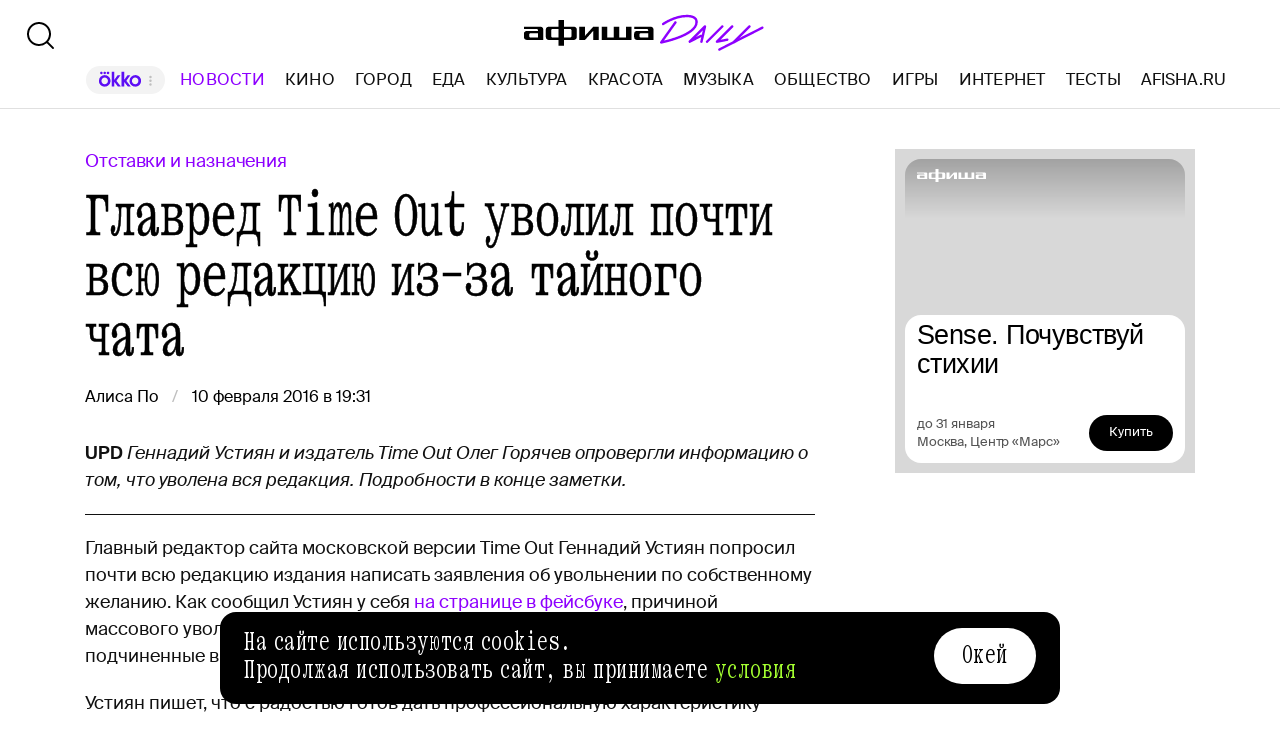

--- FILE ---
content_type: text/html; charset=utf-8
request_url: https://daily.afisha.ru/news/662-glavred-time-out-uvolil-pochti-vsy-redakciy-iz-za-tajnogo-chata/
body_size: 35940
content:
<!DOCTYPE html><html lang="ru"><head><meta charSet="utf-8"/><title>Главред Time Out уволил почти всю редакцию из-за тайного чата  - Афиша Daily</title><meta name="robots" content="index,follow"/><meta name="description" content="UPD Геннадий Устиян и издатель Time Out Олег Горячев опровергли информацию о том, что уволена вся редакция. Подробности в конце заметки.
"/><meta name="twitter:card" content="summary_large_image"/><meta name="twitter:site" content="@afisha"/><meta property="fb:app_id" content="159539094240"/><meta property="og:title" content="Главред Time Out уволил почти всю редакцию из-за тайного чата"/><meta property="og:description" content="UPD Геннадий Устиян и издатель Time Out Олег Горячев опровергли информацию о том, что уволена вся редакция. Подробности в конце заметки.
"/><meta property="og:url" content="https://daily.afisha.ru/news/662-glavred-time-out-uvolil-pochti-vsy-redakciy-iz-za-tajnogo-chata/"/><meta property="og:type" content="article"/><meta property="og:image" content="https://img09.rl0.ru/afisha/e1200x630i/daily.afisha.ru/uploads/images/4/e4/4e425871869481a8cc148c046073baac.png"/><meta property="og:image:secure_url" content="https://img09.rl0.ru/afisha/e1200x630i/daily.afisha.ru/uploads/images/4/e4/4e425871869481a8cc148c046073baac.png"/><meta property="og:image:width" content="1200"/><meta property="og:image:height" content="628"/><meta property="og:locale" content="ru_RU"/><meta property="og:site_name" content="Афиша"/><link rel="canonical" href="https://daily.afisha.ru/news/662-glavred-time-out-uvolil-pochti-vsy-redakciy-iz-za-tajnogo-chata/"/><meta property="vk:image" content="https://img09.rl0.ru/afisha/e1200x536i/daily.afisha.ru/uploads/images/4/e4/4e425871869481a8cc148c046073baac.png"/><meta name="keywords" content="Олег Горячев, Афиша Daily, Time Out"/><meta name="viewport" content="width=device-width, initial-scale=1.0, maximum-scale=1.0, user-scalable=0"/><meta name="format-detection" content="telephone=no"/><meta name="apple-mobile-web-app-status-bar-style" content="black"/><meta name="referrer" content="no-referrer-when-downgrade"/><meta name="msapplication-TileColor" content="#2b5797"/><meta name="msapplication-config" content="/next/favicon/browserconfig.xml"/><meta name="robots" content="max-image-preview:large"/><meta name="next-head-count" content="27"/><link rel="preload" href="/next/fonts/kommuna/Kommuna.woff2" as="font" type="font/woff2" crossorigin=""/><link rel="preload" href="/next/fonts/suisse/SuisseIntl-Regular.woff2" as="font" type="font/woff2" crossorigin=""/><link rel="preload" as="script" href="//ssp.rambler.ru/capirs_async.js"/><script>
                    window.__CAPIRS_API_RESOLVER = new Promise((resolve, reject) => {
                        let timeoutID;

                        const script = document.createElement("script");

                        script.src = "//ssp.rambler.ru/capirs_async.js";
                        script.async = true;
                        script.fetchPriority = "high";

                        script.onload = () => {
                            clearTimeout(timeoutID);

                            resolve(window.Adf);
                        };
                        script.onerror = (error) => {
                            clearTimeout(timeoutID);

                            reject({ reason: "NETWORK", error });
                        };

                        document.head.appendChild(script);

                        timeoutID = setTimeout(() => {
                            reject({ reason: "TIMEOUT", error: null });
                        }, 5000);
                    });
                </script><link rel="preload" as="script" href="https://id.sber.ru/sdk/web/sberid-sdk.production.js"/><script>
                    window.__SBERID_SDK_RESOLVER = new Promise((resolve, reject) => {
                        let timeoutID;

                        const script = document.createElement("script");

                        script.src = "https://id.sber.ru/sdk/web/sberid-sdk.production.js";
                        script.async = true;
                        script.fetchPriority = "high";

                        script.onload = () => {
                            clearTimeout(timeoutID);
                            resolve(window.SberidSDK);
                        };
                        script.onerror = (error) => {
                            clearTimeout(timeoutID);

                            reject({ reason: "NETWORK OR CERTIFICATE ACCEPT ERROR", error });
                        };

                        document.head.appendChild(script);

                        timeoutID = setTimeout(() => {
                            reject({ reason: "LOADING SBERIDSDK TIMEOUTED", error: null });
                        }, 5000);
                    });
                </script><link rel="preconnect" href="//*.rambler.ru"/><link rel="preconnect" href="//dsp-rambler.ru"/><link rel="preconnect" href="//*.adfox.ru"/><link rel="preconnect" href="//*.afisha.ru"/><link rel="preconnect" href="//*.mindbox.ru"/><link href="/next/favicon/ios_57.png" rel="apple-touch-icon" sizes="57x57" type="image/png"/><link href="/next/favicon/ios_72.png" rel="apple-touch-icon" sizes="72x72" type="image/png"/><link href="/next/favicon/ios_114.png" rel="apple-touch-icon" sizes="114x114" type="image/png"/><link href="/next/favicon/ios_120.png" rel="apple-touch-icon" sizes="120x120" type="image/png"/><link href="/next/favicon/ios_144.png" rel="apple-touch-icon" sizes="144x144" type="image/png"/><link href="/next/favicon/ios_152.png" rel="apple-touch-icon" sizes="152x152" type="image/png"/><link href="/next/favicon/apple-touch-icon.png" rel="apple-touch-icon" sizes="152x152"/><link href="/next/favicon/favicon-32x32.png" rel="icon" sizes="32x32" type="image/png"/><link href="/next/favicon/favicon-26x26.png" rel="icon" sizes="26x26" type="image/png"/><link href="/next/favicon/favicon-16x16.png" rel="icon" sizes="16x16" type="image/png"/><link href="/next/favicon/favicon.ico" rel="shortcut icon" type="image/vnd.microsoft.icon"/><link href="/next/favicon/site.webmanifest" rel="manifest"/><link href="/export/rss/google_newsstand/" rel="alternate" type="application/rss+xml" title="Афиша Daily - RSS"/><link href="/next/manifest.json" rel="manifest" type="application/rss+xml" title="Афиша Daily - RSS"/><link rel="preload" href="/_next/static/css/0bc0cde260d08b97.css" as="style"/><link rel="stylesheet" href="/_next/static/css/0bc0cde260d08b97.css" data-n-g=""/><link rel="preload" href="/_next/static/css/2daf77c38044da50.css" as="style"/><link rel="stylesheet" href="/_next/static/css/2daf77c38044da50.css" data-n-g=""/><link rel="preload" href="/_next/static/css/80cda37bb570b407.css" as="style"/><link rel="stylesheet" href="/_next/static/css/80cda37bb570b407.css" data-n-p=""/><link rel="preload" href="/_next/static/css/1c43a8c19712e7a1.css" as="style"/><link rel="stylesheet" href="/_next/static/css/1c43a8c19712e7a1.css" data-n-p=""/><link rel="preload" href="/_next/static/css/1ab54a3ad1288b04.css" as="style"/><link rel="stylesheet" href="/_next/static/css/1ab54a3ad1288b04.css" data-n-p=""/><link rel="preload" href="/_next/static/css/5e99607dddd58b69.css" as="style"/><link rel="stylesheet" href="/_next/static/css/5e99607dddd58b69.css" data-n-p=""/><noscript data-n-css=""></noscript><script defer="" nomodule="" src="/_next/static/chunks/polyfills-42372ed130431b0a.js"></script><script src="/_next/static/chunks/webpack-647b2ab2a3f7597e.js" defer=""></script><script src="/_next/static/chunks/vendor-e1a9950fab95f6aa.js" defer=""></script><script src="/_next/static/chunks/main-bce3672f67641492.js" defer=""></script><script src="/_next/static/chunks/pages/_app-482fc38924a00033.js" defer=""></script><script src="/_next/static/chunks/commons-src_utils_domain_ts-e6a53c6778d50fdf.js" defer=""></script><script src="/_next/static/chunks/commons-src_common_ads_hooks_useTopBanner_ts-src_common_ads_index_ts-src_common_components_Bu-323f00-945eb09eb401e344.js" defer=""></script><script src="/_next/static/chunks/commons-src_common_utils_clientOnly_tsx-src_desktop_ads_banners_BillboardBanner_BillboardBann-8b4589-2239c6d535b3b920.js" defer=""></script><script src="/_next/static/chunks/commons-src_common_components_Head_Seo_index_ts-src_common_third-party-scripts_index_ts-src_d-da6cf1-09f0248d984c9f83.js" defer=""></script><script src="/_next/static/chunks/pages/desktop/news/%5Bnews%5D-05ee3d56dea6e6e6.js" defer=""></script><script src="/_next/static/ZK6BQizJwfSSuizutgTvL/_buildManifest.js" defer=""></script><script src="/_next/static/ZK6BQizJwfSSuizutgTvL/_ssgManifest.js" defer=""></script></head><body><noscript><div><img src="https://mc.yandex.ru/watch/32817662" style="position:absolute;left:-9999px" alt=""/></div></noscript><noscript><div><img src="https://mc.yandex.ru/watch/27508533" style="position:absolute;left:-9999px" alt=""/></div></noscript><div id="__next"><span itemscope="" itemType="https://schema.org/NewsArticle"><meta itemProp="identifier" content="news_662"/><meta itemscope="" itemProp="mainEntityOfPage" itemType="https://schema.org/WebPage" itemID="https://daily.afisha.ru/news/662-glavred-time-out-uvolil-pochti-vsy-redakciy-iz-za-tajnogo-chata/"/><meta itemProp="datePublished" content="2016-02-10T19:31:00.000Z"/><meta itemProp="dateModified" content="2017-04-21T09:18:28.977Z"/><span itemscope="" itemProp="publisher" itemType="https://schema.org/Organization"><link itemProp="url" href="https://daily.afisha.ru"/><meta itemProp="name" content="Afisha Daily"/><meta itemProp="telephone" content="+7 495 785 17 00"/><span itemscope="" itemProp="address" itemType="https://schema.org/PostalAddress"><meta itemProp="name" content="Afisha Daily"/><meta itemProp="postalCode" content="117105"/><meta itemProp="addressRegion" content="Москва"/><meta itemProp="streetAddress" content="Варшавское ш."/><meta itemProp="streetAddress" content="9, стр. 1Б., южный подъезд"/><meta itemProp="addressCountry" content="Россия"/></span><span itemscope="" itemProp="logo" itemType="https://schema.org/ImageObject"><link itemProp="url" href="/next/static/logo.png"/><link itemProp="contentUrl" href="/next/static/logo.png"/><meta itemProp="width" content="259"/><meta itemProp="height" content="44"/></span></span><meta itemProp="description" content="UPD Геннадий Устиян и издатель Time Out Олег Горячев опровергли информацию о том, что уволена вся редакция. Подробности в конце заметки.
"/><meta itemProp="headline" content="Главред Time Out уволил почти всю редакцию из-за тайного чата "/><span itemscope="" itemProp="author" itemType="https://schema.org/Person"><meta itemProp="name" content="Алиса По"/><link itemProp="url" href="https://daily.afisha.ru/authors/alisa-po"/></span></span><div class="BillboardBanner_Container__K_0WL"></div><header class="Header_Header__9PzTQ Header_Expand__Ih2YD"><div class="Header_Top__vl9ub"><a href="/" class="Header_Logo__iY6Nc"><svg version="1.1" xmlns="http://www.w3.org/2000/svg" xmlns:xlink="http://www.w3.org/1999/xlink" viewBox="0 0 262 42" class="Logo_XL__FrZQ1"><use xlink:href="#logo-m"></use></svg></a></div><div class="Header_Bottom__sztLO Header_Border__KwANb"><div class="Header_Actions__PJIxS Header_Expand__Ih2YD"><div class="SearchButton_SearchButton__KBa6l"><button class="Button_Button__I4TId"><svg version="1.1" xmlns="http://www.w3.org/2000/svg" xmlns:xlink="http://www.w3.org/1999/xlink" viewBox="0 0 32 32" width="32" height="32"><use xlink:href="#search-32"></use></svg></button></div></div><div class="Header_Menu__jmvhi"><nav class="Header_Nav__I8AQG undefined" itemscope="" itemType="https://schema.org/SiteNavigationElement"><a data-index="0" href="https://www.afisha.ru/movie/?utm_source=daily_header&amp;utm_medium=okko&amp;utm_campaign=okko" target="_blank" rel="noopener noreferrer"></a><a href="/news/" data-index="1" class="HeaderMenuLink_Link__D16Ow HeaderMenuLink_Active__OEwdQ" itemProp="url">Новости</a><a href="/cinema/" data-index="2" class="HeaderMenuLink_Link__D16Ow" itemProp="url">Кино</a><a href="/cities/" data-index="3" class="HeaderMenuLink_Link__D16Ow" itemProp="url">Город</a><a href="/eating/" data-index="4" class="HeaderMenuLink_Link__D16Ow" itemProp="url">Еда</a><a href="/culture/" data-index="5" class="HeaderMenuLink_Link__D16Ow" itemProp="url">Культура</a><a href="/beauty/" data-index="6" class="HeaderMenuLink_Link__D16Ow" itemProp="url">Красота</a><a href="/music/" data-index="7" class="HeaderMenuLink_Link__D16Ow" itemProp="url">Музыка</a><a href="/relationship/" data-index="8" class="HeaderMenuLink_Link__D16Ow" itemProp="url">Общество</a><a href="/games/" data-index="9" class="HeaderMenuLink_Link__D16Ow" itemProp="url">Игры</a><a href="/infoporn/" data-index="10" class="HeaderMenuLink_Link__D16Ow" itemProp="url">Интернет</a><a href="/tests/" data-index="11" class="HeaderMenuLink_Link__D16Ow" itemProp="url">Тесты</a><a href="https://www.afisha.ru/?utm_source=daily&amp;utm_medium=referral&amp;utm_campaign=headline" target="_blank" rel="noopener noreferrer" itemProp="url" data-index="12" class="HeaderMenuExternalLink_Link__BtOEd"><div><div itemProp="name">AFISHA.RU</div></div></a></nav></div><div class="Header_Actions__PJIxS Header_Expand__Ih2YD"></div></div></header><main class="Content_Container__94j3l Content_WithMargin__HTVpH"><section class="Section_Container__gQGmC TwoSidebarsSection_Container__Ds_L9" style="--section-gap:32"><div class="TwoSidebarsSection_Sidebar__pKRlm TwoSidebarsSection_SidebarLeft__z5Iak"><div id="news-sidebar" class="NewsListSidebar_Container__7_jWh"><div class="NewsListSidebar_Content__4xB1Z"><div class="NewsListSidebar_ScrollContent__F9_Nd"><a href="/news/105740-umer-osnovatel-gruppy-restoranov-ginza-project-vadim-lapin/" class="BaseCard_BaseCard__Aiyx8 NewsCardDefault_Card__WAez9 BaseCard_ImageCard__5FFvS"><div class="BaseCard_Image__BY_Fn"><div class="NewsCardDefault_ImageContainer__Uw27r"><div class="AspectRatio_Container__Rwv_E" style="--aspect-ratio:1.5"><div><picture style="--preview-image-url:url(https://img05.rl0.ru/afisha/e20x13p0x320f960x640i/daily.afisha.ru/uploads/images/3/80/3805132bb2a745c0ee83a43e1e2cf0a8.jpg)" class="Img_Container__vP_MO Img_Flexible__8U_ip Img_WithPreview__SDc6g NewsCardDefault_Image__zWU50"><img color="Purple" style="object-fit:cover" loading="lazy" decoding="sync" src="https://img05.rl0.ru/afisha/e708x472p0x320f960x640i/daily.afisha.ru/uploads/images/3/80/3805132bb2a745c0ee83a43e1e2cf0a8.jpg" class="Img_Image__wcdVS"/></picture></div></div></div></div><div class="BaseCard_Content__pxDk1"><div class="BaseCard_LabelLine__mqeAI"></div><div class="BaseCard_Title__vv_iK">Умер основатель группы ресторанов Ginza Project Вадим Лапин</div></div></a><a href="/news/105741-moskvicha-stancevavshego-v-metro-v-lastah-arestovali-na-chetvero-sutok/" class="BaseCard_BaseCard__Aiyx8 NewsCardDefault_Card__WAez9"><div class="BaseCard_Content__pxDk1"><div class="BaseCard_LabelLine__mqeAI"></div><div class="BaseCard_Title__vv_iK">Москвича, станцевавшего в метро в ластах, арестовали на четверо суток</div></div></a><a href="/news/105742-v-2025-godu-rossiyane-sovershili-rekordnye-13-mln-poezdok-v-gruziyu/" class="BaseCard_BaseCard__Aiyx8 NewsCardDefault_Card__WAez9"><div class="BaseCard_Content__pxDk1"><div class="BaseCard_LabelLine__mqeAI"></div><div class="BaseCard_Title__vv_iK">В 2025 году россияне совершили рекордные 1,3 млн поездок в Грузию</div></div></a><a href="/news/105736-v-ramenkah-sozdadut-prostranstvo-s-zerkalnym-labirintom-i-sadom-kamney/" class="BaseCard_BaseCard__Aiyx8 NewsCardDefault_Card__WAez9"><div class="BaseCard_Content__pxDk1"><div class="BaseCard_LabelLine__mqeAI"></div><div class="BaseCard_Title__vv_iK">В Раменках создадут пространство с зеркальным лабиринтом и садом камней</div></div></a><a href="/news/105739-v-gosdume-svyazali-zamedlenie-telegram-s-nedostatochno-aktivnym-sotrudnichestvom-messendzhera-s-vlastyami/" class="BaseCard_BaseCard__Aiyx8 NewsCardDefault_Card__WAez9"><div class="BaseCard_Content__pxDk1"><div class="BaseCard_LabelLine__mqeAI"></div><div class="BaseCard_Title__vv_iK">В Госдуме связали замедление Telegram с недостаточно активным сотрудничеством мессенджера с властями</div></div></a><a href="/news/105737-prodazhi-mineralnoy-vody-v-rossii-vyrosli-na-20/" class="BaseCard_BaseCard__Aiyx8 NewsCardDefault_Card__WAez9"><div class="BaseCard_Content__pxDk1"><div class="BaseCard_LabelLine__mqeAI"></div><div class="BaseCard_Title__vv_iK">Продажи минеральной воды в России выросли на 20%</div></div></a><a href="/news/105735-v-moskve-utverdili-spisok-iz-41-kupeli-dlya-bezopasnyh-kreschenskih-kupaniy/" class="BaseCard_BaseCard__Aiyx8 NewsCardDefault_Card__WAez9"><div class="BaseCard_Content__pxDk1"><div class="BaseCard_LabelLine__mqeAI"></div><div class="BaseCard_Title__vv_iK">В Москве утвердили список из 41 купели для безопасных крещенских купаний</div></div></a><a href="/news/105734-bezvizovyy-rezhim-mezhdu-rossiey-i-saudovskoy-araviey-zarabotaet-vesnoy/" class="BaseCard_BaseCard__Aiyx8 NewsCardDefault_Card__WAez9"><div class="BaseCard_Content__pxDk1"><div class="BaseCard_LabelLine__mqeAI"></div><div class="BaseCard_Title__vv_iK">Безвизовый режим между Россией и Саудовской Аравией заработает весной</div></div></a><a href="/news/105730-emiliya-klark-poluchila-travmu-na-semkah-seriala-poni-izza-intensivnyh-intimnyh-scen/" class="BaseCard_BaseCard__Aiyx8 NewsCardDefault_Card__WAez9"><div class="BaseCard_Content__pxDk1"><div class="BaseCard_LabelLine__mqeAI"></div><div class="BaseCard_Title__vv_iK">Эмилия Кларк получила травму на съемках сериала «Пони» из‑за интенсивных интимных сцен</div></div></a><a href="/news/105731-spektakl-solnce-landau-stal-samoy-populyarnoy-postanovkoy-v-rossii-v-period-novogodnih-prazdnikov/" class="BaseCard_BaseCard__Aiyx8 NewsCardDefault_Card__WAez9"><div class="BaseCard_Content__pxDk1"><div class="BaseCard_LabelLine__mqeAI"></div><div class="BaseCard_Title__vv_iK">Спектакль «Солнце Ландау» стал самой популярной постановкой в России в период новогодних праздников</div></div></a><a href="/news/105729-ivan-yankovskiy-i-yura-borisov-v-treylere-bitvy-motorov/" class="BaseCard_BaseCard__Aiyx8 NewsCardDefault_Card__WAez9"><div class="BaseCard_Content__pxDk1"><div class="BaseCard_LabelLine__mqeAI"></div><div class="BaseCard_Title__vv_iK">Иван Янковский и Юра Борисов в трейлере «Битвы моторов»</div></div></a><a href="/news/105725-issledovanie-70-studentov-sovmeschayut-uchebu-s-rabotoy/" class="BaseCard_BaseCard__Aiyx8 NewsCardDefault_Card__WAez9"><div class="BaseCard_Content__pxDk1"><div class="BaseCard_LabelLine__mqeAI"></div><div class="BaseCard_Title__vv_iK">Исследование: 70% студентов совмещают учебу с работой</div></div></a><a href="/news/105727-garri-staylz-obyavil-datu-vyhoda-novogo-alboma/" class="BaseCard_BaseCard__Aiyx8 NewsCardDefault_Card__WAez9"><div class="BaseCard_Content__pxDk1"><div class="BaseCard_LabelLine__mqeAI"></div><div class="BaseCard_Title__vv_iK">Гарри Стайлз объявил дату выхода нового альбома</div></div></a><a href="/news/105726-prezident-lucasfilm-ketlin-kennedi-uhodit-v-otstavku/" class="BaseCard_BaseCard__Aiyx8 NewsCardDefault_Card__WAez9"><div class="BaseCard_Content__pxDk1"><div class="BaseCard_LabelLine__mqeAI"></div><div class="BaseCard_Title__vv_iK">Президент Lucasfilm Кэтлин Кеннеди уходит в отставку</div></div></a><a href="/news/105724-robert-dauni-ml-sravnil-akterskuyu-igru-timote-shalame-v-marti-velikolepnom-s-dvoynym-zatmeniem/" class="BaseCard_BaseCard__Aiyx8 NewsCardDefault_Card__WAez9"><div class="BaseCard_Content__pxDk1"><div class="BaseCard_LabelLine__mqeAI"></div><div class="BaseCard_Title__vv_iK">Роберт Дауни-мл. сравнил актерскую игру Тимоте Шаламе в «Марти Великолепном» с двойным затмением</div></div></a><a href="/news/105722-knigi-o-vysockom-britni-spirs-i-coe-stali-samymi-populyarnymi-biografiyami-muzykantov-u-rossiyan/" class="BaseCard_BaseCard__Aiyx8 NewsCardDefault_Card__WAez9"><div class="BaseCard_Content__pxDk1"><div class="BaseCard_LabelLine__mqeAI"></div><div class="BaseCard_Title__vv_iK">Книги о Высоцком, Бритни Спирс и Цое стали самыми популярными биографиями музыкантов у россиян</div></div></a><a href="/news/105723-po-finesu-i-ferbu-vyydet-tretiy-polnometrazhnyy-film-o-puteshestviyah-vo-vremeni/" class="BaseCard_BaseCard__Aiyx8 NewsCardDefault_Card__WAez9"><div class="BaseCard_Content__pxDk1"><div class="BaseCard_LabelLine__mqeAI"></div><div class="BaseCard_Title__vv_iK">По «Финесу и Фербу» выйдет третий полнометражный фильм о путешествиях во времени</div></div></a><a href="/news/105720-po-follautu-snimut-realiti-shou/" class="BaseCard_BaseCard__Aiyx8 NewsCardDefault_Card__WAez9"><div class="BaseCard_Content__pxDk1"><div class="BaseCard_LabelLine__mqeAI"></div><div class="BaseCard_Title__vv_iK">По «Фоллауту» снимут реалити-шоу</div></div></a><a href="/news/105718-noch-s-15-na-16-yanvarya-v-moskve-stala-samoy-holodnoy-za-dve-nedeli/" class="BaseCard_BaseCard__Aiyx8 NewsCardDefault_Card__WAez9"><div class="BaseCard_Content__pxDk1"><div class="BaseCard_LabelLine__mqeAI"></div><div class="BaseCard_Title__vv_iK">Ночь с 15 на 16 января в Москве стала самой холодной за две недели</div></div></a><a href="/news/105717-margo-robbi-i-dzheykob-elordi-rasskazyvayut-o-rabote-nad-grozovym-perevalom-v-novom-otryvke/" class="BaseCard_BaseCard__Aiyx8 NewsCardDefault_Card__WAez9"><div class="BaseCard_Content__pxDk1"><div class="BaseCard_LabelLine__mqeAI"></div><div class="BaseCard_Title__vv_iK">Марго Робби и Джейкоб Элорди рассказывают о работе над «Грозовым перевалом» в новом отрывке</div></div></a><a href="/news/105716-the-dreadful-s-kitom-haringtonom-i-sofi-terner-vyydet-v-rossiyskiy-kinoprokat-smotrim-treyler/" class="BaseCard_BaseCard__Aiyx8 NewsCardDefault_Card__WAez9"><div class="BaseCard_Content__pxDk1"><div class="BaseCard_LabelLine__mqeAI"></div><div class="BaseCard_Title__vv_iK">«The Dreadful» с Китом Харингтоном и Софи Тернер выйдет в российский кинопрокат. Смотрим трейлер</div></div></a><a href="/news/105715-enn-heteuey-snimetsya-v-kriminalnom-seriale-fear-not-o-manyake-stivene-morine/" class="BaseCard_BaseCard__Aiyx8 NewsCardDefault_Card__WAez9"><div class="BaseCard_Content__pxDk1"><div class="BaseCard_LabelLine__mqeAI"></div><div class="BaseCard_Title__vv_iK">Энн Хэтэуэй снимется в криминальном сериале «Fear Not» о маньяке Стивене Морине</div></div></a><a href="/news/105714-thr-hbo-zadumyvaet-prodolzhenie-igry-prestolov-posvyaschennoe-are-stark/" class="BaseCard_BaseCard__Aiyx8 NewsCardDefault_Card__WAez9"><div class="BaseCard_Content__pxDk1"><div class="BaseCard_LabelLine__mqeAI"></div><div class="BaseCard_Title__vv_iK">THR: HBO задумывает продолжение «Игры престолов», посвященное Арье Старк</div></div></a><a href="/news/105713-warner-bros-opublikoval-treyler-filma-nevesta-meggi-dzhillenhol-o-podruge-frankenshteyna/" class="BaseCard_BaseCard__Aiyx8 NewsCardDefault_Card__WAez9"><div class="BaseCard_Content__pxDk1"><div class="BaseCard_LabelLine__mqeAI"></div><div class="BaseCard_Title__vv_iK">Warner Bros. опубликовала трейлер фильма «Невеста» Мэгги Джилленхол о подруге Франкенштейна</div></div></a><a href="/news/105701-blackpink-anonsirovali-novyy-mini-albom-deadline/" class="BaseCard_BaseCard__Aiyx8 NewsCardDefault_Card__WAez9"><div class="BaseCard_Content__pxDk1"><div class="BaseCard_LabelLine__mqeAI"></div><div class="BaseCard_Title__vv_iK">Blackpink анонсировали новый мини-альбом «Deadline»</div></div></a><a href="/news/105712-keyt-blanshett-sygraet-mamu-ikkinga-v-kak-priruchit-drakona-2/" class="BaseCard_BaseCard__Aiyx8 NewsCardDefault_Card__WAez9"><div class="BaseCard_Content__pxDk1"><div class="BaseCard_LabelLine__mqeAI"></div><div class="BaseCard_Title__vv_iK">Кейт Бланшетт сыграет маму Иккинга в «Как приручить дракона-2»</div></div></a><a href="/news/105709-gore-izza-poteri-pitomca-mozhet-byt-stol-zhe-silnym-kak-izza-smerti-chlena-semi/" class="BaseCard_BaseCard__Aiyx8 NewsCardDefault_Card__WAez9"><div class="BaseCard_Content__pxDk1"><div class="BaseCard_LabelLine__mqeAI"></div><div class="BaseCard_Title__vv_iK">Горе из‑за потери питомца может быть столь же сильным, как из‑за смерти члена семьи</div></div></a><a href="/news/105687-dzhodi-foster-obyasnila-kak-ranniy-uspeh-zaschitil-ee-ot-domogatelstv-v-gollivude/" class="BaseCard_BaseCard__Aiyx8 NewsCardDefault_Card__WAez9"><div class="BaseCard_Content__pxDk1"><div class="BaseCard_LabelLine__mqeAI"></div><div class="BaseCard_Title__vv_iK">Джоди Фостер объяснила, как ранний успех защитил ее от домогательств в Голливуде</div></div></a><div><div class="NewsCard_ContainerSkeleton__ZBAYa" style="height:250px"></div><div class="NewsCard_ContainerSkeleton__ZBAYa" style="height:350px"></div><div class="NewsCard_ContainerSkeleton__ZBAYa" style="height:150px"></div></div></div></div></div></div><div class="TwoSidebarsSection_Sidebar__pKRlm TwoSidebarsSection_SidebarRight__FkNNx"><div class="MaterialAdBlocksSidebar_Container__sHUH8"></div></div><div class="BlocksGroup_Container__VTDRv" data-bm="group"><div class="ContentHeadNews_Container__i5GVY" data-bm="head" data-bj="sidebar"><div class="MaterialTheme_Container__RQMag">Отставки и назначения</div><h1 class="MaterialTitle_Container__v3Z85" itemProp="headline">Главред Time Out уволил почти всю редакцию из-за тайного чата </h1><div class="ContentHeadNews_Meta__dYnoY"><div class="CreatedWhenAndBy_CreatedBy__g6G5R"><div class="CreatedWhenAndBy_Container__PTjA4"><div><a href="/authors/alisa-po/" class="CreatedWhenAndBy_Author__kt1oF"><span>Алиса По</span></a></div></div><time dateTime="2016-02-10T19:31:00.000Z" class="CreatedWhenAndBy_PublishedSince__p4hiU">10 февраля 2016 в 19:31</time></div></div></div><div itemProp="articleBody" data-bm="body"><div data-bm="simpletext" data-bmg="text" data-bj="sidebar" data-bmmod="text"><div class="Text_Text__164xM"><p><strong>UPD</strong> <em>Геннадий Устиян и издатель Time Out Олег Горячев опровергли информацию о том, что уволена вся редакция. Подробности в конце заметки.
</em></p></div><div class="TextNote_TextNote__5QtCu" style="position:absolute;left:0;top:0"></div></div><div data-bm="simpletext" data-bmg="text" data-bj="sidebar" data-bmmod="text"><div class="Text_Text__164xM"><hr/></div><div class="TextNote_TextNote__5QtCu" style="position:absolute;left:0;top:0"></div></div><div data-bm="simpletext" data-bmg="text" data-bj="sidebar" data-bmmod="text"><div class="Text_Text__164xM"><p>Главный редактор сайта московской версии Time Out Геннадий Устиян попросил почти всю редакцию издания написать заявления об увольнении по собственному желанию. Как сообщил Устиян у себя <a target="_blank" rel="nofollow" href="https://www.facebook.com/gustiyan/posts/10204272119522736?__mref=message_bubble">на странице в фейсбуке</a>, причиной массового увольнения стал секретный чат в социальной сети, в котором подчиненные в негативном ключе обсуждали главреда. </p></div><div class="TextNote_TextNote__5QtCu" style="position:absolute;left:0;top:0"></div></div><div data-bm="simpletext" data-bmg="text" data-bj="sidebar" data-bmmod="text"><div class="Text_Text__164xM"><p>Устиян пишет, что с радостью готов дать профессиональную характеристику каждому уволенному сотруднику с пометкой: «Это прекрасный работник. Правда, он не просит прощения за опоздание на 40 минут и будет в рабочее время вести чатик вашего имени».</p></div><div class="TextNote_TextNote__5QtCu" style="position:absolute;left:0;top:0"></div></div><div data-bm="simpletext" data-bmg="text" data-bj="sidebar" data-bmmod="text"><div class="Text_Text__164xM"><p>Геннадий Устиян руководит журналом «Time Out Москва» с 2014 года. </p></div><div class="TextNote_TextNote__5QtCu" style="position:absolute;left:0;top:0"></div></div><div data-bm="simpletext" data-bmg="text" data-bj="sidebar" data-bmmod="text"><div class="Text_Text__164xM"><hr/></div><div class="TextNote_TextNote__5QtCu" style="position:absolute;left:0;top:0"></div></div><div data-bm="simpletext" data-bmg="text" data-bj="sidebar" data-bmmod="text"><div class="Text_Text__164xM"><p><strong>UPD (11.02-14.20)</strong> <em>Главный редактор Time Out Геннадий Устиян и издатель сайта Олег Горячев в разговоре с «Афишей Daily» опровергли, что уволена вся редакция интернет-издания.</em></p></div><div class="TextNote_TextNote__5QtCu" style="position:absolute;left:0;top:0"></div></div><div data-bm="simpletext" data-bmg="text" data-bj="sidebar" data-bmmod="text"><div class="Text_Text__164xM"><p><strong>Геннадий Устиян:</strong> «Пресса, как это часто бывает, раздула и исказила содержание моего поста в фейсбуке, сообщив, что я уволил половину редакции Time Out. Дело было совсем не так. После того, как несколько сотрудников редакции, вместо того, что исполнять свои прямые обязанности, в рабочее время обсуждали мои действия в закрытой группе, содержание которой стало мне известно, я их вызвал и предложил: а) высказать мне лично все претензии, если они ко мне есть (их не было), б) уволиться по собственному желанию, если я им не нравлюсь в качестве начальника. Мой непосредственный начальник, издатель, это решение поддержал. После встречи с редакцией один сотрудник написал заявление об уходе, на его место выйдет другой редактор. Все остальные сотрудники не стали писать заявления об уходе и вышли наутро на работу, как обычно. Уволенных мной сотрудников — ноль человек».</p></div><div class="TextNote_TextNote__5QtCu" style="position:absolute;left:0;top:0"></div></div><div data-bm="simpletext" data-bmg="text" data-bj="sidebar" data-bmmod="text"><div class="Text_Text__164xM"><p><strong>Олег Горячев:</strong> «Геннадий Устиян в своем посте не заявлял о повальных увольнениях и не называл имен. Вообще пост касался далеко не всей редакции, а лишь нескольких сотрудников, участвовавших в истории с чатом. Вот это действительно было. Причем история, согласитесь, детская какая-то. И непрофессиональная. Хотя именно профессионализм тут важен. Геннадий — требовательный редактор. Это только делает ему честь, на мой взгляд. И служит общему делу, за которое мы оба отвечаем. Мы работаем на знаменитый бренд. И у нас амбициозные планы. Поэтому если кто-то в команде становится слабым звеном, и, получив разгон, не делает выводов, а начинает заниматься фрондерством, я думаю, их собственным решением должно быть покинуть редакцию. Лично я пост Геннадия в ФБ воспринял именно так. И целиком поддерживаю». </p></div><div class="TextNote_TextNote__5QtCu" style="position:absolute;left:0;top:0"></div></div></div><div data-bm="maintain"></div><div data-bm="social_media" data-bj="sidebar"><a class="SocialMedia_Container__JvV3C" href="https://t.me/afishadaily" target="_blank" rel="noopener noreferrer"><div class="SocialMedia_Text__pRTXM">Главные новости и события — в&nbsp;нашем <span class="SocialMedia_TextHighlighted__NA2ha">телеграм-канале</span></div><svg version="1.1" xmlns="http://www.w3.org/2000/svg" xmlns:xlink="http://www.w3.org/1999/xlink" viewBox="0 -1 34 34" class="SocialMedia_Icon__bPuvJ" width="60" height="60"><use xlink:href="#telegram-sn"></use></svg></a></div><div class="ShareFriends_Container__X199P" data-bm="share" data-bmg="static" data-bj="sidebar"><div class="ShareFriends_Title__5uk5V">Расскажите друзьям</div><div class="ShareFriends_Social__eEQzn"><div><a target="_blank" rel="noopener noreferrer" class="ShareButton_Container__o9k6H ShareFriends_Button__n5pvG"><div class="ShareButton_IconContainer__DvVBp ShareButton_SocialVk__zIa5g"><div class="ShareButton_Background__HlD5T"></div><svg version="1.1" xmlns="http://www.w3.org/2000/svg" xmlns:xlink="http://www.w3.org/1999/xlink" viewBox="0 0 35 35" class="ShareButton_Icon__fnZd9" width="24" height="24"><use xlink:href="#vk-sn"></use></svg></div></a></div><div><a target="_blank" rel="noopener noreferrer" class="ShareButton_Container__o9k6H ShareFriends_Button__n5pvG"><div class="ShareButton_IconContainer__DvVBp ShareButton_SocialTelegram__vYe01"><div class="ShareButton_Background__HlD5T"></div><svg version="1.1" xmlns="http://www.w3.org/2000/svg" xmlns:xlink="http://www.w3.org/1999/xlink" viewBox="0 -1 34 34" class="ShareButton_Icon__fnZd9" width="24" height="24"><use xlink:href="#telegram-sn"></use></svg></div></a></div><div><a target="_blank" rel="noopener noreferrer" class="ShareButton_Container__o9k6H ShareFriends_Button__n5pvG"><div class="ShareButton_IconContainer__DvVBp ShareButton_SocialX__Qz23Y"><div class="ShareButton_Background__HlD5T"></div><svg version="1.1" xmlns="http://www.w3.org/2000/svg" xmlns:xlink="http://www.w3.org/1999/xlink" viewBox="-1 -1 32 32" class="ShareButton_Icon__fnZd9" width="24" height="24"><use xlink:href="#x-sn"></use></svg></div></a></div><div><a target="_blank" rel="noopener noreferrer" class="ShareButton_Container__o9k6H ShareFriends_Button__n5pvG"><div class="ShareButton_IconContainer__DvVBp"><div class="ShareButton_Background__HlD5T"></div><svg version="1.1" xmlns="http://www.w3.org/2000/svg" xmlns:xlink="http://www.w3.org/1999/xlink" viewBox="0 0 24 24" class="ShareButton_Icon__fnZd9" width="24" height="24"><use xlink:href="#wa-sn"></use></svg></div></a></div><div><a target="_blank" rel="noopener noreferrer" class="ShareButton_Container__o9k6H ShareFriends_Button__n5pvG"><div class="ShareButton_IconContainer__DvVBp"><div class="ShareButton_Background__HlD5T"></div><svg version="1.1" xmlns="http://www.w3.org/2000/svg" xmlns:xlink="http://www.w3.org/1999/xlink" viewBox="0 0 24 24" class="ShareButton_Icon__fnZd9" width="24" height="24"><use xlink:href="#share-sn"></use></svg></div></a></div></div></div><div class="OtherMaterials_Container__iFjFd" data-bm="tags" data-bmg="static" data-bj="sidebar"><div><div class="TagList_Block__7QZ82"><div class="TagList_Title__s3kz1">Теги:</div><div class="TagList_Container__BzTQU"><a href="/organization/afisha-daily/" class="TagList_Tag__eGn4j">Афиша Daily</a><a href="/tags/time-out/" class="TagList_Tag__eGn4j">Time Out</a></div></div><div class="TagList_Block__7QZ82"><div class="TagList_Title__s3kz1">Люди:</div><div class="TagList_Container__BzTQU"><a href="/person/oleg-goryachev/" class="TagList_Tag__eGn4j">Олег Горячев</a></div></div></div></div><div class="AdContainer_Container__t__5d" id="100%x240" data-block-type="AdContainer" data-block-hidden="false" data-bm="ad" data-bmg="regular" data-bj="sidebar"><div class="AdContainer_Wrapper__6xpC6"><div class="AdContainer_Ad__6TsSC Banner100x240_Container__vAAGW"></div></div></div></div><div data-bm="partners_news" data-bj="sidebar"><div class="CompactPartnersNewsBlock_Container__2yu_O"></div></div><div class="BlocksGroup_Container__VTDRv" data-bm="group"><div data-bm="head" data-bj="sidebar"><div class="NewsBlocks_HeadSkeleton__CyHqv"><div class="NewsBlocks_HeadTitleSkeleton__Hns9e"><div class="NewsBlocks_HeadTitleTitleSkeleton__7A4NW" style="width:85%"></div><div class="NewsBlocks_HeadTitleTitleSkeleton__7A4NW" style="width:60%"></div></div><div class="NewsBlocks_HeadMetaSkeleton__RlPC_"></div></div></div></div></section></main></div><script id="__NEXT_DATA__" type="application/json">{"props":{"pageProps":{"data":{"news":{"__typename":"News","id":662,"cmsVersion":1,"title":"Главред Time Out уволил почти всю редакцию из-за тайного чата ","slug":"glavred-time-out-uvolil-pochti-vsy-redakciy-iz-za-tajnogo-chata","type":"COMMON","label":"REFRESHED","theme":{"__typename":"NewsTheme","id":28,"name":"Отставки и назначения"},"image750X375Sign":null,"customData":{"__typename":"NewsCustomData","advertiser":null,"ordToken":null,"sponsorUrl":null,"imageSocialSign":null,"description":"UPD Геннадий Устиян и издатель Time Out Олег Горячев опровергли информацию о том, что уволена вся редакция. Подробности в конце заметки.\n","disableRotations":false,"wikiCategories":[{"__typename":"WikiCategory","transName":"bc"}],"hideAmp":0,"metaDescription":null,"metaKeywords":null,"ogDescription":null},"createdBy":{"__typename":"DailyUser","author":{"__typename":"Author","lastName":"По","firstName":"Алиса","slug":"alisa-po"}},"sponsor":null,"sponsorId":null,"photoModifications":[],"headTitle":null,"ogTitle":"Главред Time Out уволил почти всю редакцию из-за тайного чата","ogDescription":"UPD Геннадий Устиян и издатель Time Out Олег Горячев опровергли информацию о том, что уволена вся редакция. Подробности в конце заметки.\n","keywords":["Олег Горячев","Афиша Daily","Time Out"],"tags":[{"__typename":"NewsTag","weight":null,"tag":{"__typename":"Tag","id":39600,"name":"Олег Горячев","slug":"oleg-goryachev","type":"person"}},{"__typename":"NewsTag","weight":2.6105655265831356,"tag":{"__typename":"Tag","id":13958,"name":"Афиша Daily","slug":"afisha-daily","type":"organization"}},{"__typename":"NewsTag","weight":null,"tag":{"__typename":"Tag","id":8251,"name":"Time Out","slug":"time-out","type":null}}],"shareUrl":{"__typename":"ShareUrl","id":7945,"tg":"http://go.afisha.ru/EG4udkY","wa":"http://go.afisha.ru/zaV6Zf1"},"shareImage":{"__typename":"ShareImage","common":"images/4/e4/4e425871869481a8cc148c046073baac.png","vk":"images/4/e4/4e425871869481a8cc148c046073baac.png"},"publishedSince":"2016-02-10T19:31:00.000Z","lastModifiedOn":"2017-04-21T09:18:28.977Z","orderDate":null,"updatedHtml":null,"status":"PUBLISHED","mailing":null,"authors":[{"__typename":"NewsAuthorRole","authorRole":{"__typename":"AuthorRole","name":"Текст"},"author":{"__typename":"Author","firstName":"Алиса","lastName":"По","slug":"alisa-po"},"order":1}],"contentBlocks":[{"__typename":"ContentBlockNewsSimpleText","id":148366,"type":"NEWS_SIMPLETEXT","order":0,"photoModifications":[],"context":{"__typename":"NewsSimpleTextContentBlockContext","content":{"__typename":"NewsSimpleTextContent","text":"\u003cp\u003e\u003cstrong\u003eUPD\u003c/strong\u003e \u003cem\u003eГеннадий Устиян и издатель Time Out Олег Горячев опровергли информацию о том, что уволена вся редакция. Подробности в конце заметки.\n\u003c/em\u003e\u003c/p\u003e\n\n\u003chr/\u003e\n\n\u003cp\u003eГлавный редактор сайта московской версии Time Out Геннадий Устиян попросил почти всю редакцию издания написать заявления об увольнении по собственному желанию. Как сообщил Устиян у себя \u003ca href=\"https://www.facebook.com/gustiyan/posts/10204272119522736?__mref=message_bubble\"\u003eна странице в фейсбуке\u003c/a\u003e, причиной массового увольнения стал секретный чат в социальной сети, в котором подчиненные в негативном ключе обсуждали главреда. \u003c/p\u003e\n\n\u003cp\u003eУстиян пишет, что с радостью готов дать профессиональную характеристику каждому уволенному сотруднику с пометкой: «Это прекрасный работник. Правда, он не просит прощения за опоздание на 40 минут и будет в рабочее время вести чатик вашего имени».\u003c/p\u003e\n\n\u003cp\u003eГеннадий Устиян руководит журналом «Time Out Москва» с 2014 года. \u003c/p\u003e\n\n\u003chr/\u003e\n\n\u003cp\u003e\u003cstrong\u003eUPD (11.02-14.20)\u003c/strong\u003e \u003cem\u003eГлавный редактор Time Out Геннадий Устиян и издатель сайта Олег Горячев в разговоре с «Афишей Daily» опровергли, что уволена вся редакция интернет-издания.\u003c/em\u003e\u003c/p\u003e\n\n\u003cp\u003e\u003cstrong\u003eГеннадий Устиян:\u003c/strong\u003e «Пресса, как это часто бывает, раздула и исказила содержание моего поста в фейсбуке, сообщив, что я уволил половину редакции Time Out. Дело было совсем не так. После того, как несколько сотрудников редакции, вместо того, что исполнять свои прямые обязанности, в рабочее время обсуждали мои действия в закрытой группе, содержание которой стало мне известно, я их вызвал и предложил: а) высказать мне лично все претензии, если они ко мне есть (их не было), б) уволиться по собственному желанию, если я им не нравлюсь в качестве начальника. Мой непосредственный начальник, издатель, это решение поддержал. После встречи с редакцией один сотрудник написал заявление об уходе, на его место выйдет другой редактор. Все остальные сотрудники не стали писать заявления об уходе и вышли наутро на работу, как обычно. Уволенных мной сотрудников — ноль человек».\u003c/p\u003e\n\n\u003cp\u003e\u003cstrong\u003eОлег Горячев:\u003c/strong\u003e «Геннадий Устиян в своем посте не заявлял о повальных увольнениях и не называл имен. Вообще пост касался далеко не всей редакции, а лишь нескольких сотрудников, участвовавших в истории с чатом. Вот это действительно было. Причем история, согласитесь, детская какая-то. И непрофессиональная. Хотя именно профессионализм тут важен. Геннадий — требовательный редактор. Это только делает ему честь, на мой взгляд. И служит общему делу, за которое мы оба отвечаем. Мы работаем на знаменитый бренд. И у нас амбициозные планы. Поэтому если кто-то в команде становится слабым звеном, и, получив разгон, не делает выводов, а начинает заниматься фрондерством, я думаю, их собственным решением должно быть покинуть редакцию. Лично я пост Геннадия в ФБ воспринял именно так. И целиком поддерживаю». \u003c/p\u003e","textNotes":[]}},"popUps":[]}]},"newsList":{"__typename":"NewsPaginationResponse","hasMore":true,"items":[{"__typename":"News","id":105741,"title":"Москвича, станцевавшего в метро в ластах, арестовали на четверо суток","slug":"moskvicha-stancevavshego-v-metro-v-lastah-arestovali-na-chetvero-sutok","type":"COMMON","label":"EMPTY","theme":null,"customData":{"__typename":"NewsCustomData","advertiser":null,"ordTokenAnnounce":null,"enableSidebarPhotoPlace":false},"publishedSince":"2026-01-16T13:57:41.772Z","orderDate":null,"photoModifications":[{"__typename":"PhotoModification","id":2510925,"photoPath":"images/4/71/471e681be5631d75a2ac30cec2b914c5.png","order":0,"placeNew":"image_1200x800","crop":{"__typename":"Crop","offset":{"__typename":"CropOffset","x":0,"y":0},"size":{"__typename":"CropSize","width":1200,"height":800}},"sign":"Фото: МВД"},{"__typename":"PhotoModification","id":2510926,"photoPath":"images/4/71/471e681be5631d75a2ac30cec2b914c5.png","order":0,"placeNew":"image_800x800","crop":{"__typename":"Crop","offset":{"__typename":"CropOffset","x":200,"y":0},"size":{"__typename":"CropSize","width":800,"height":800}},"sign":""},{"__typename":"PhotoModification","id":2510924,"photoPath":"images/4/71/471e681be5631d75a2ac30cec2b914c5.png","order":0,"placeNew":"image_social","crop":{"__typename":"Crop","offset":{"__typename":"CropOffset","x":0,"y":86},"size":{"__typename":"CropSize","width":1200,"height":629}},"sign":""}]},{"__typename":"News","id":105742,"title":"В 2025 году россияне совершили рекордные 1,3 млн поездок в Грузию","slug":"v-2025-godu-rossiyane-sovershili-rekordnye-13-mln-poezdok-v-gruziyu","type":"COMMON","label":"EMPTY","theme":null,"customData":{"__typename":"NewsCustomData","advertiser":null,"ordTokenAnnounce":null,"enableSidebarPhotoPlace":false},"publishedSince":"2026-01-16T13:57:12.373Z","orderDate":null,"photoModifications":[{"__typename":"PhotoModification","id":2510922,"photoPath":"images/a/f9/af974cbc1a63d66b006096782a333e8e.jpg","order":0,"placeNew":"image_1200x800","crop":{"__typename":"Crop","offset":{"__typename":"CropOffset","x":466,"y":0},"size":{"__typename":"CropSize","width":5036,"height":3357}},"sign":"Фото: Wirestock/Freepik"},{"__typename":"PhotoModification","id":2510923,"photoPath":"images/a/f9/af974cbc1a63d66b006096782a333e8e.jpg","order":0,"placeNew":"image_800x800","crop":{"__typename":"Crop","offset":{"__typename":"CropOffset","x":1305,"y":0},"size":{"__typename":"CropSize","width":3357,"height":3357}},"sign":""},{"__typename":"PhotoModification","id":2510921,"photoPath":"images/a/f9/af974cbc1a63d66b006096782a333e8e.jpg","order":0,"placeNew":"image_social","crop":{"__typename":"Crop","offset":{"__typename":"CropOffset","x":0,"y":115},"size":{"__typename":"CropSize","width":5967,"height":3128}},"sign":""}]},{"__typename":"News","id":105740,"title":"Умер основатель группы ресторанов Ginza Project Вадим Лапин","slug":"umer-osnovatel-gruppy-restoranov-ginza-project-vadim-lapin","type":"COMMON","label":"EMPTY","theme":null,"customData":{"__typename":"NewsCustomData","advertiser":null,"ordTokenAnnounce":null,"enableSidebarPhotoPlace":true},"publishedSince":"2026-01-16T13:33:43.811Z","orderDate":null,"photoModifications":[{"__typename":"PhotoModification","id":2510916,"photoPath":"images/3/80/3805132bb2a745c0ee83a43e1e2cf0a8.jpg","order":0,"placeNew":"image_1200x800","crop":{"__typename":"Crop","offset":{"__typename":"CropOffset","x":0,"y":320},"size":{"__typename":"CropSize","width":960,"height":640}},"sign":"Фото: Ginza Project"},{"__typename":"PhotoModification","id":2510917,"photoPath":"images/3/80/3805132bb2a745c0ee83a43e1e2cf0a8.jpg","order":0,"placeNew":"image_800x800","crop":{"__typename":"Crop","offset":{"__typename":"CropOffset","x":0,"y":160},"size":{"__typename":"CropSize","width":960,"height":960}},"sign":""},{"__typename":"PhotoModification","id":2510915,"photoPath":"images/3/80/3805132bb2a745c0ee83a43e1e2cf0a8.jpg","order":0,"placeNew":"image_social","crop":{"__typename":"Crop","offset":{"__typename":"CropOffset","x":0,"y":389},"size":{"__typename":"CropSize","width":960,"height":503}},"sign":""}]},{"__typename":"News","id":105736,"title":"В Раменках создадут пространство с зеркальным лабиринтом и садом камней","slug":"v-ramenkah-sozdadut-prostranstvo-s-zerkalnym-labirintom-i-sadom-kamney","type":"COMMON","label":"EMPTY","theme":null,"customData":{"__typename":"NewsCustomData","advertiser":null,"ordTokenAnnounce":null,"enableSidebarPhotoPlace":false},"publishedSince":"2026-01-16T13:23:20.548Z","orderDate":null,"photoModifications":[{"__typename":"PhotoModification","id":2510910,"photoPath":"images/c/e1/ce178c33eb3d72b1a411457d168da4ec.jpg","order":0,"placeNew":"image_1200x800","crop":{"__typename":"Crop","offset":{"__typename":"CropOffset","x":100,"y":0},"size":{"__typename":"CropSize","width":1080,"height":720}},"sign":"Фото: stroi.mos"},{"__typename":"PhotoModification","id":2510911,"photoPath":"images/c/e1/ce178c33eb3d72b1a411457d168da4ec.jpg","order":0,"placeNew":"image_800x800","crop":{"__typename":"Crop","offset":{"__typename":"CropOffset","x":280,"y":0},"size":{"__typename":"CropSize","width":720,"height":720}},"sign":""},{"__typename":"PhotoModification","id":2510909,"photoPath":"images/c/e1/ce178c33eb3d72b1a411457d168da4ec.jpg","order":0,"placeNew":"image_social","crop":{"__typename":"Crop","offset":{"__typename":"CropOffset","x":0,"y":25},"size":{"__typename":"CropSize","width":1280,"height":671}},"sign":""}]},{"__typename":"News","id":105739,"title":"В Госдуме связали замедление Telegram с недостаточно активным сотрудничеством мессенджера с властями","slug":"v-gosdume-svyazali-zamedlenie-telegram-s-nedostatochno-aktivnym-sotrudnichestvom-messendzhera-s-vlastyami","type":"COMMON","label":"EMPTY","theme":null,"customData":{"__typename":"NewsCustomData","advertiser":null,"ordTokenAnnounce":null,"enableSidebarPhotoPlace":false},"publishedSince":"2026-01-16T13:09:31.550Z","orderDate":null,"photoModifications":[{"__typename":"PhotoModification","id":2510903,"photoPath":"images/d/ef/defacd22b2e0df0f86e1ef9a85c954e8.jpg","order":0,"placeNew":"image_1200x800","crop":{"__typename":"Crop","offset":{"__typename":"CropOffset","x":0,"y":0},"size":{"__typename":"CropSize","width":1200,"height":800}},"sign":""},{"__typename":"PhotoModification","id":2510904,"photoPath":"images/d/ef/defacd22b2e0df0f86e1ef9a85c954e8.jpg","order":0,"placeNew":"image_800x800","crop":{"__typename":"Crop","offset":{"__typename":"CropOffset","x":200,"y":0},"size":{"__typename":"CropSize","width":800,"height":800}},"sign":""},{"__typename":"PhotoModification","id":2510902,"photoPath":"images/d/ef/defacd22b2e0df0f86e1ef9a85c954e8.jpg","order":0,"placeNew":"image_social","crop":{"__typename":"Crop","offset":{"__typename":"CropOffset","x":0,"y":86},"size":{"__typename":"CropSize","width":1200,"height":629}},"sign":""}]},{"__typename":"News","id":105737,"title":"Продажи минеральной воды в России выросли на 20%","slug":"prodazhi-mineralnoy-vody-v-rossii-vyrosli-na-20","type":"COMMON","label":"EMPTY","theme":null,"customData":{"__typename":"NewsCustomData","advertiser":null,"ordTokenAnnounce":null,"enableSidebarPhotoPlace":false},"publishedSince":"2026-01-16T13:04:26.429Z","orderDate":null,"photoModifications":[{"__typename":"PhotoModification","id":2510906,"photoPath":"images/d/b4/db431bf562af1c1fdfa30e4e0a08345d.jpg","order":0,"placeNew":"image_1200x800","crop":{"__typename":"Crop","offset":{"__typename":"CropOffset","x":0,"y":0},"size":{"__typename":"CropSize","width":1170,"height":780}},"sign":"Фото: Andrew R/Unsplash"},{"__typename":"PhotoModification","id":2510907,"photoPath":"images/d/b4/db431bf562af1c1fdfa30e4e0a08345d.jpg","order":0,"placeNew":"image_800x800","crop":{"__typename":"Crop","offset":{"__typename":"CropOffset","x":195,"y":0},"size":{"__typename":"CropSize","width":780,"height":780}},"sign":""},{"__typename":"PhotoModification","id":2510905,"photoPath":"images/d/b4/db431bf562af1c1fdfa30e4e0a08345d.jpg","order":0,"placeNew":"image_social","crop":{"__typename":"Crop","offset":{"__typename":"CropOffset","x":0,"y":84},"size":{"__typename":"CropSize","width":1170,"height":613}},"sign":""}]},{"__typename":"News","id":105735,"title":"В Москве утвердили список из 41 купели для безопасных крещенских купаний","slug":"v-moskve-utverdili-spisok-iz-41-kupeli-dlya-bezopasnyh-kreschenskih-kupaniy","type":"COMMON","label":"EMPTY","theme":null,"customData":{"__typename":"NewsCustomData","advertiser":null,"ordTokenAnnounce":null,"enableSidebarPhotoPlace":false},"publishedSince":"2026-01-16T12:54:48.568Z","orderDate":null,"photoModifications":[{"__typename":"PhotoModification","id":2510893,"photoPath":"images/9/3e/93eb00d19c23d82b707ff5cb11126116.jpg","order":0,"placeNew":"image_1200x800","crop":{"__typename":"Crop","offset":{"__typename":"CropOffset","x":1,"y":0},"size":{"__typename":"CropSize","width":999,"height":666}},"sign":"Фото: Василий Кузьмичёнок/Агентство «Москва»"},{"__typename":"PhotoModification","id":2510894,"photoPath":"images/9/3e/93eb00d19c23d82b707ff5cb11126116.jpg","order":0,"placeNew":"image_800x800","crop":{"__typename":"Crop","offset":{"__typename":"CropOffset","x":167,"y":0},"size":{"__typename":"CropSize","width":666,"height":666}},"sign":""},{"__typename":"PhotoModification","id":2510892,"photoPath":"images/9/3e/93eb00d19c23d82b707ff5cb11126116.jpg","order":0,"placeNew":"image_social","crop":{"__typename":"Crop","offset":{"__typename":"CropOffset","x":0,"y":71},"size":{"__typename":"CropSize","width":1000,"height":524}},"sign":""}]},{"__typename":"News","id":105734,"title":"Безвизовый режим между Россией и Саудовской Аравией заработает весной","slug":"bezvizovyy-rezhim-mezhdu-rossiey-i-saudovskoy-araviey-zarabotaet-vesnoy","type":"COMMON","label":"EMPTY","theme":null,"customData":{"__typename":"NewsCustomData","advertiser":null,"ordTokenAnnounce":null,"enableSidebarPhotoPlace":false},"publishedSince":"2026-01-16T12:45:35.110Z","orderDate":null,"photoModifications":[{"__typename":"PhotoModification","id":2510890,"photoPath":"images/0/0e/00e6e747af14d323cc96c922a0d4bc48.jpg","order":0,"placeNew":"image_1200x800","crop":{"__typename":"Crop","offset":{"__typename":"CropOffset","x":0,"y":168},"size":{"__typename":"CropSize","width":4032,"height":2688}},"sign":"Фото: سيف الظاهر /Unsplash"},{"__typename":"PhotoModification","id":2510891,"photoPath":"images/0/0e/00e6e747af14d323cc96c922a0d4bc48.jpg","order":0,"placeNew":"image_800x800","crop":{"__typename":"Crop","offset":{"__typename":"CropOffset","x":504,"y":0},"size":{"__typename":"CropSize","width":3024,"height":3024}},"sign":""},{"__typename":"PhotoModification","id":2510889,"photoPath":"images/0/0e/00e6e747af14d323cc96c922a0d4bc48.jpg","order":0,"placeNew":"image_social","crop":{"__typename":"Crop","offset":{"__typename":"CropOffset","x":0,"y":456},"size":{"__typename":"CropSize","width":4032,"height":2113}},"sign":""}]},{"__typename":"News","id":105730,"title":"Эмилия Кларк получила травму на съемках сериала «Пони» из‑за интенсивных интимных сцен","slug":"emiliya-klark-poluchila-travmu-na-semkah-seriala-poni-izza-intensivnyh-intimnyh-scen","type":"COMMON","label":"EMPTY","theme":null,"customData":{"__typename":"NewsCustomData","advertiser":null,"ordTokenAnnounce":null,"enableSidebarPhotoPlace":false},"publishedSince":"2026-01-16T12:13:04.486Z","orderDate":null,"photoModifications":[{"__typename":"PhotoModification","id":2510882,"photoPath":"images/8/29/829ccd6c8c52e97005ad8b3c6fe0b24d.jpg","order":0,"placeNew":"image_1200x800","crop":{"__typename":"Crop","offset":{"__typename":"CropOffset","x":2,"y":0},"size":{"__typename":"CropSize","width":1497,"height":998}},"sign":"Фото: Universal Television"},{"__typename":"PhotoModification","id":2510883,"photoPath":"images/8/29/829ccd6c8c52e97005ad8b3c6fe0b24d.jpg","order":0,"placeNew":"image_800x800","crop":{"__typename":"Crop","offset":{"__typename":"CropOffset","x":251,"y":0},"size":{"__typename":"CropSize","width":998,"height":998}},"sign":""},{"__typename":"PhotoModification","id":2510881,"photoPath":"images/8/29/829ccd6c8c52e97005ad8b3c6fe0b24d.jpg","order":0,"placeNew":"image_social","crop":{"__typename":"Crop","offset":{"__typename":"CropOffset","x":0,"y":106},"size":{"__typename":"CropSize","width":1500,"height":786}},"sign":""}]},{"__typename":"News","id":105731,"title":"Спектакль «Солнце Ландау» стал самой популярной постановкой в России в период новогодних праздников","slug":"spektakl-solnce-landau-stal-samoy-populyarnoy-postanovkoy-v-rossii-v-period-novogodnih-prazdnikov","type":"COMMON","label":"EMPTY","theme":null,"customData":{"__typename":"NewsCustomData","advertiser":null,"ordTokenAnnounce":null,"enableSidebarPhotoPlace":false},"publishedSince":"2026-01-16T11:49:49.201Z","orderDate":null,"photoModifications":[{"__typename":"PhotoModification","id":2510875,"photoPath":"images/f/08/f08154bd34a3b579aa44126ce65c792c.jpg","order":0,"placeNew":"image_1200x800","crop":{"__typename":"Crop","offset":{"__typename":"CropOffset","x":0,"y":0},"size":{"__typename":"CropSize","width":1600,"height":1067}},"sign":"Фото: vakhtangov.ru"},{"__typename":"PhotoModification","id":2510876,"photoPath":"images/f/08/f08154bd34a3b579aa44126ce65c792c.jpg","order":0,"placeNew":"image_800x800","crop":{"__typename":"Crop","offset":{"__typename":"CropOffset","x":267,"y":0},"size":{"__typename":"CropSize","width":1067,"height":1067}},"sign":""},{"__typename":"PhotoModification","id":2510874,"photoPath":"images/f/08/f08154bd34a3b579aa44126ce65c792c.jpg","order":0,"placeNew":"image_social","crop":{"__typename":"Crop","offset":{"__typename":"CropOffset","x":0,"y":114},"size":{"__typename":"CropSize","width":1600,"height":839}},"sign":""}]},{"__typename":"News","id":105729,"title":"Иван Янковский и Юра Борисов в трейлере «Битвы моторов»","slug":"ivan-yankovskiy-i-yura-borisov-v-treylere-bitvy-motorov","type":"COMMON","label":"EMPTY","theme":null,"customData":{"__typename":"NewsCustomData","advertiser":null,"ordTokenAnnounce":null,"enableSidebarPhotoPlace":false},"publishedSince":"2026-01-16T11:27:07.919Z","orderDate":null,"photoModifications":[{"__typename":"PhotoModification","id":2510852,"photoPath":"images/5/4b/54b6adbe0d19946e0d01f930ad3d33fb.jpg","order":0,"placeNew":"image_1200x800","crop":{"__typename":"Crop","offset":{"__typename":"CropOffset","x":100,"y":0},"size":{"__typename":"CropSize","width":1080,"height":720}},"sign":"Фото: «Централ Партнершип»"},{"__typename":"PhotoModification","id":2510853,"photoPath":"images/5/4b/54b6adbe0d19946e0d01f930ad3d33fb.jpg","order":0,"placeNew":"image_800x800","crop":{"__typename":"Crop","offset":{"__typename":"CropOffset","x":280,"y":0},"size":{"__typename":"CropSize","width":720,"height":720}},"sign":""},{"__typename":"PhotoModification","id":2510851,"photoPath":"images/5/4b/54b6adbe0d19946e0d01f930ad3d33fb.jpg","order":0,"placeNew":"image_social","crop":{"__typename":"Crop","offset":{"__typename":"CropOffset","x":0,"y":25},"size":{"__typename":"CropSize","width":1280,"height":671}},"sign":""}]},{"__typename":"News","id":105725,"title":"Исследование: 70% студентов совмещают учебу с работой","slug":"issledovanie-70-studentov-sovmeschayut-uchebu-s-rabotoy","type":"COMMON","label":"EMPTY","theme":null,"customData":{"__typename":"NewsCustomData","advertiser":null,"ordTokenAnnounce":null,"enableSidebarPhotoPlace":false},"publishedSince":"2026-01-16T11:24:24.414Z","orderDate":null,"photoModifications":[{"__typename":"PhotoModification","id":2510844,"photoPath":"images/f/ec/fecf256372152a4ecec4040d41b44aae.jpg","order":0,"placeNew":"image_1200x800","crop":{"__typename":"Crop","offset":{"__typename":"CropOffset","x":0,"y":0},"size":{"__typename":"CropSize","width":1200,"height":800}},"sign":"Фото: Кирилл Зыков/Агентство «Москва»"},{"__typename":"PhotoModification","id":2510845,"photoPath":"images/f/ec/fecf256372152a4ecec4040d41b44aae.jpg","order":0,"placeNew":"image_800x800","crop":{"__typename":"Crop","offset":{"__typename":"CropOffset","x":200,"y":0},"size":{"__typename":"CropSize","width":800,"height":800}},"sign":""},{"__typename":"PhotoModification","id":2510843,"photoPath":"images/f/ec/fecf256372152a4ecec4040d41b44aae.jpg","order":0,"placeNew":"image_social","crop":{"__typename":"Crop","offset":{"__typename":"CropOffset","x":0,"y":86},"size":{"__typename":"CropSize","width":1200,"height":629}},"sign":""}]},{"__typename":"News","id":105727,"title":"Гарри Стайлз объявил дату выхода нового альбома","slug":"garri-staylz-obyavil-datu-vyhoda-novogo-alboma","type":"COMMON","label":"EMPTY","theme":null,"customData":{"__typename":"NewsCustomData","advertiser":null,"ordTokenAnnounce":null,"enableSidebarPhotoPlace":false},"publishedSince":"2026-01-16T10:27:15.656Z","orderDate":null,"photoModifications":[{"__typename":"PhotoModification","id":2510838,"photoPath":"images/7/29/7298b838cff9ed166edd476574425d14.jpg","order":0,"placeNew":"image_1200x800","crop":{"__typename":"Crop","offset":{"__typename":"CropOffset","x":0,"y":0},"size":{"__typename":"CropSize","width":1000,"height":667}},"sign":"Фото: @harrystyles"},{"__typename":"PhotoModification","id":2510839,"photoPath":"images/7/29/7298b838cff9ed166edd476574425d14.jpg","order":0,"placeNew":"image_800x800","crop":{"__typename":"Crop","offset":{"__typename":"CropOffset","x":167,"y":0},"size":{"__typename":"CropSize","width":667,"height":667}},"sign":""},{"__typename":"PhotoModification","id":2510837,"photoPath":"images/7/29/7298b838cff9ed166edd476574425d14.jpg","order":0,"placeNew":"image_social","crop":{"__typename":"Crop","offset":{"__typename":"CropOffset","x":0,"y":72},"size":{"__typename":"CropSize","width":1000,"height":524}},"sign":""}]},{"__typename":"News","id":105726,"title":"Президент Lucasfilm Кэтлин Кеннеди уходит в отставку","slug":"prezident-lucasfilm-ketlin-kennedi-uhodit-v-otstavku","type":"COMMON","label":"EMPTY","theme":null,"customData":{"__typename":"NewsCustomData","advertiser":null,"ordTokenAnnounce":null,"enableSidebarPhotoPlace":false},"publishedSince":"2026-01-16T09:28:10.637Z","orderDate":null,"photoModifications":[{"__typename":"PhotoModification","id":2510835,"photoPath":"images/6/d7/6d79e4262a97f9ec03a0b9632e9cfd2a.jpg","order":0,"placeNew":"image_1200x800","crop":{"__typename":"Crop","offset":{"__typename":"CropOffset","x":0,"y":0},"size":{"__typename":"CropSize","width":1200,"height":800}},"sign":"Фото: Todd Williamson/Getty Images"},{"__typename":"PhotoModification","id":2510836,"photoPath":"images/6/d7/6d79e4262a97f9ec03a0b9632e9cfd2a.jpg","order":0,"placeNew":"image_800x800","crop":{"__typename":"Crop","offset":{"__typename":"CropOffset","x":200,"y":0},"size":{"__typename":"CropSize","width":800,"height":800}},"sign":""},{"__typename":"PhotoModification","id":2510834,"photoPath":"images/6/d7/6d79e4262a97f9ec03a0b9632e9cfd2a.jpg","order":0,"placeNew":"image_social","crop":{"__typename":"Crop","offset":{"__typename":"CropOffset","x":0,"y":86},"size":{"__typename":"CropSize","width":1200,"height":629}},"sign":""}]},{"__typename":"News","id":105724,"title":"Роберт Дауни-мл. сравнил актерскую игру Тимоте Шаламе в «Марти Великолепном» с двойным затмением","slug":"robert-dauni-ml-sravnil-akterskuyu-igru-timote-shalame-v-marti-velikolepnom-s-dvoynym-zatmeniem","type":"COMMON","label":"EMPTY","theme":null,"customData":{"__typename":"NewsCustomData","advertiser":null,"ordTokenAnnounce":null,"enableSidebarPhotoPlace":false},"publishedSince":"2026-01-16T09:22:57.402Z","orderDate":null,"photoModifications":[{"__typename":"PhotoModification","id":2510832,"photoPath":"images/5/b5/5b5dbf88a6aaca12429e7c23c5f57ce4.jpg","order":0,"placeNew":"image_1200x800","crop":{"__typename":"Crop","offset":{"__typename":"CropOffset","x":0,"y":0},"size":{"__typename":"CropSize","width":1500,"height":1000}},"sign":"Фото: A24"},{"__typename":"PhotoModification","id":2510833,"photoPath":"images/5/b5/5b5dbf88a6aaca12429e7c23c5f57ce4.jpg","order":0,"placeNew":"image_800x800","crop":{"__typename":"Crop","offset":{"__typename":"CropOffset","x":250,"y":0},"size":{"__typename":"CropSize","width":1000,"height":1000}},"sign":""},{"__typename":"PhotoModification","id":2510831,"photoPath":"images/5/b5/5b5dbf88a6aaca12429e7c23c5f57ce4.jpg","order":0,"placeNew":"image_social","crop":{"__typename":"Crop","offset":{"__typename":"CropOffset","x":0,"y":107},"size":{"__typename":"CropSize","width":1500,"height":786}},"sign":""}]},{"__typename":"News","id":105722,"title":"Книги о Высоцком, Бритни Спирс и Цое стали самыми популярными биографиями музыкантов у россиян","slug":"knigi-o-vysockom-britni-spirs-i-coe-stali-samymi-populyarnymi-biografiyami-muzykantov-u-rossiyan","type":"COMMON","label":"EMPTY","theme":null,"customData":{"__typename":"NewsCustomData","advertiser":null,"ordTokenAnnounce":null,"enableSidebarPhotoPlace":false},"publishedSince":"2026-01-16T08:37:49.595Z","orderDate":null,"photoModifications":[{"__typename":"PhotoModification","id":2510801,"photoPath":"images/6/23/623e8ac0c0bd93f4d5053ab48b8b09cd.jpg","order":0,"placeNew":"image_1200x800","crop":{"__typename":"Crop","offset":{"__typename":"CropOffset","x":0,"y":0},"size":{"__typename":"CropSize","width":1200,"height":800}},"sign":"Фото: James Andanson/Getty Images"},{"__typename":"PhotoModification","id":2510802,"photoPath":"images/6/23/623e8ac0c0bd93f4d5053ab48b8b09cd.jpg","order":0,"placeNew":"image_800x800","crop":{"__typename":"Crop","offset":{"__typename":"CropOffset","x":200,"y":0},"size":{"__typename":"CropSize","width":800,"height":800}},"sign":""},{"__typename":"PhotoModification","id":2510800,"photoPath":"images/6/23/623e8ac0c0bd93f4d5053ab48b8b09cd.jpg","order":0,"placeNew":"image_social","crop":{"__typename":"Crop","offset":{"__typename":"CropOffset","x":0,"y":86},"size":{"__typename":"CropSize","width":1200,"height":629}},"sign":""}]},{"__typename":"News","id":105723,"title":"По «Финесу и Фербу» выйдет третий полнометражный фильм о путешествиях во времени","slug":"po-finesu-i-ferbu-vyydet-tretiy-polnometrazhnyy-film-o-puteshestviyah-vo-vremeni","type":"COMMON","label":"EMPTY","theme":null,"customData":{"__typename":"NewsCustomData","advertiser":null,"ordTokenAnnounce":null,"enableSidebarPhotoPlace":false},"publishedSince":"2026-01-16T08:33:02.622Z","orderDate":null,"photoModifications":[{"__typename":"PhotoModification","id":2510797,"photoPath":"images/1/26/126adcf4ff3ef223ed43458bf8b50b18.jpg","order":0,"placeNew":"image_1200x800","crop":{"__typename":"Crop","offset":{"__typename":"CropOffset","x":117,"y":0},"size":{"__typename":"CropSize","width":1266,"height":844}},"sign":"Иллюстрация: Disney Television"},{"__typename":"PhotoModification","id":2510798,"photoPath":"images/1/26/126adcf4ff3ef223ed43458bf8b50b18.jpg","order":0,"placeNew":"image_800x800","crop":{"__typename":"Crop","offset":{"__typename":"CropOffset","x":328,"y":0},"size":{"__typename":"CropSize","width":844,"height":844}},"sign":""},{"__typename":"PhotoModification","id":2510796,"photoPath":"images/1/26/126adcf4ff3ef223ed43458bf8b50b18.jpg","order":0,"placeNew":"image_social","crop":{"__typename":"Crop","offset":{"__typename":"CropOffset","x":0,"y":29},"size":{"__typename":"CropSize","width":1500,"height":786}},"sign":""}]},{"__typename":"News","id":105720,"title":"По «Фоллауту» снимут реалити-шоу","slug":"po-follautu-snimut-realiti-shou","type":"COMMON","label":"EMPTY","theme":null,"customData":{"__typename":"NewsCustomData","advertiser":null,"ordTokenAnnounce":null,"enableSidebarPhotoPlace":false},"publishedSince":"2026-01-16T07:34:52.885Z","orderDate":null,"photoModifications":[{"__typename":"PhotoModification","id":2510787,"photoPath":"images/1/be/1be335149940c1c14185c727f3d98a15.jpg","order":0,"placeNew":"image_1200x800","crop":{"__typename":"Crop","offset":{"__typename":"CropOffset","x":2,"y":0},"size":{"__typename":"CropSize","width":1497,"height":998}},"sign":"Фото: Amazon Prime Video"},{"__typename":"PhotoModification","id":2510788,"photoPath":"images/1/be/1be335149940c1c14185c727f3d98a15.jpg","order":0,"placeNew":"image_800x800","crop":{"__typename":"Crop","offset":{"__typename":"CropOffset","x":251,"y":0},"size":{"__typename":"CropSize","width":998,"height":998}},"sign":""},{"__typename":"PhotoModification","id":2510786,"photoPath":"images/1/be/1be335149940c1c14185c727f3d98a15.jpg","order":0,"placeNew":"image_social","crop":{"__typename":"Crop","offset":{"__typename":"CropOffset","x":0,"y":106},"size":{"__typename":"CropSize","width":1500,"height":786}},"sign":""}]},{"__typename":"News","id":105718,"title":"Ночь с 15 на 16 января в Москве стала самой холодной за две недели","slug":"noch-s-15-na-16-yanvarya-v-moskve-stala-samoy-holodnoy-za-dve-nedeli","type":"COMMON","label":"EMPTY","theme":null,"customData":{"__typename":"NewsCustomData","advertiser":null,"ordTokenAnnounce":null,"enableSidebarPhotoPlace":false},"publishedSince":"2026-01-16T06:55:09.889Z","orderDate":null,"photoModifications":[{"__typename":"PhotoModification","id":2510763,"photoPath":"images/1/61/1617adebde9cd9a9d599175f52aedc87.jpg","order":0,"placeNew":"image_1200x800","crop":{"__typename":"Crop","offset":{"__typename":"CropOffset","x":0,"y":0},"size":{"__typename":"CropSize","width":1200,"height":800}},"sign":"Фото: Пелагия Тихонова/Агентство «Москва»"},{"__typename":"PhotoModification","id":2510764,"photoPath":"images/1/61/1617adebde9cd9a9d599175f52aedc87.jpg","order":0,"placeNew":"image_800x800","crop":{"__typename":"Crop","offset":{"__typename":"CropOffset","x":200,"y":0},"size":{"__typename":"CropSize","width":800,"height":800}},"sign":""},{"__typename":"PhotoModification","id":2510762,"photoPath":"images/1/61/1617adebde9cd9a9d599175f52aedc87.jpg","order":0,"placeNew":"image_social","crop":{"__typename":"Crop","offset":{"__typename":"CropOffset","x":0,"y":86},"size":{"__typename":"CropSize","width":1200,"height":629}},"sign":""}]},{"__typename":"News","id":105717,"title":"Марго Робби и Джейкоб Элорди рассказывают о работе над «Грозовым перевалом» в новом отрывке","slug":"margo-robbi-i-dzheykob-elordi-rasskazyvayut-o-rabote-nad-grozovym-perevalom-v-novom-otryvke","type":"COMMON","label":"EMPTY","theme":null,"customData":{"__typename":"NewsCustomData","advertiser":null,"ordTokenAnnounce":null,"enableSidebarPhotoPlace":false},"publishedSince":"2026-01-16T06:33:28.000Z","orderDate":null,"photoModifications":[{"__typename":"PhotoModification","id":2510760,"photoPath":"images/b/33/b33bcb740d152e77e757fdebaaace4b4.png","order":0,"placeNew":"image_1200x800","crop":{"__typename":"Crop","offset":{"__typename":"CropOffset","x":270,"y":0},"size":{"__typename":"CropSize","width":2208,"height":1472}},"sign":"Фото: Warner Bros."},{"__typename":"PhotoModification","id":2510761,"photoPath":"images/b/33/b33bcb740d152e77e757fdebaaace4b4.png","order":0,"placeNew":"image_800x800","crop":{"__typename":"Crop","offset":{"__typename":"CropOffset","x":638,"y":0},"size":{"__typename":"CropSize","width":1472,"height":1472}},"sign":""},{"__typename":"PhotoModification","id":2510759,"photoPath":"images/b/33/b33bcb740d152e77e757fdebaaace4b4.png","order":0,"placeNew":"image_social","crop":{"__typename":"Crop","offset":{"__typename":"CropOffset","x":0,"y":16},"size":{"__typename":"CropSize","width":2748,"height":1440}},"sign":""}]},{"__typename":"News","id":105716,"title":"«The Dreadful» с Китом Харингтоном и Софи Тернер выйдет в российский кинопрокат. Смотрим трейлер","slug":"the-dreadful-s-kitom-haringtonom-i-sofi-terner-vyydet-v-rossiyskiy-kinoprokat-smotrim-treyler","type":"COMMON","label":"EMPTY","theme":null,"customData":{"__typename":"NewsCustomData","advertiser":null,"ordTokenAnnounce":null,"enableSidebarPhotoPlace":false},"publishedSince":"2026-01-15T23:19:00.000Z","orderDate":null,"photoModifications":[{"__typename":"PhotoModification","id":2510757,"photoPath":"images/f/ea/fea6e6d1b7f15be73833b580fd5c5498.jpg","order":0,"placeNew":"image_1200x800","crop":{"__typename":"Crop","offset":{"__typename":"CropOffset","x":null,"y":null},"size":{"__typename":"CropSize","width":null,"height":null}},"sign":"Фото: Lionsgate Movies/YouTube"},{"__typename":"PhotoModification","id":2510758,"photoPath":"images/f/ea/fea6e6d1b7f15be73833b580fd5c5498.jpg","order":0,"placeNew":"image_social","crop":{"__typename":"Crop","offset":{"__typename":"CropOffset","x":null,"y":null},"size":{"__typename":"CropSize","width":null,"height":null}},"sign":null}]},{"__typename":"News","id":105715,"title":"Энн Хэтэуэй снимется в криминальном сериале «Fear Not» о маньяке Стивене Морине","slug":"enn-heteuey-snimetsya-v-kriminalnom-seriale-fear-not-o-manyake-stivene-morine","type":"COMMON","label":"EMPTY","theme":null,"customData":{"__typename":"NewsCustomData","advertiser":null,"ordTokenAnnounce":null,"enableSidebarPhotoPlace":false},"publishedSince":"2026-01-15T22:23:00.000Z","orderDate":null,"photoModifications":[{"__typename":"PhotoModification","id":2510755,"photoPath":"images/0/20/020e71ddfc2e5f1f4f960e487aef1275.webp","order":0,"placeNew":"image_1200x800","crop":{"__typename":"Crop","offset":{"__typename":"CropOffset","x":null,"y":null},"size":{"__typename":"CropSize","width":null,"height":null}},"sign":"Фото: Somewhere Pictures"},{"__typename":"PhotoModification","id":2510756,"photoPath":"images/0/20/020e71ddfc2e5f1f4f960e487aef1275.webp","order":0,"placeNew":"image_social","crop":{"__typename":"Crop","offset":{"__typename":"CropOffset","x":null,"y":null},"size":{"__typename":"CropSize","width":null,"height":null}},"sign":null}]},{"__typename":"News","id":105714,"title":"THR: HBO задумывает продолжение «Игры престолов», посвященное Арье Старк","slug":"thr-hbo-zadumyvaet-prodolzhenie-igry-prestolov-posvyaschennoe-are-stark","type":"COMMON","label":"EMPTY","theme":null,"customData":{"__typename":"NewsCustomData","advertiser":null,"ordTokenAnnounce":null,"enableSidebarPhotoPlace":false},"publishedSince":"2026-01-15T21:37:00.000Z","orderDate":null,"photoModifications":[{"__typename":"PhotoModification","id":2510753,"photoPath":"images/1/42/142dff7b8ab533d3e8abbcf4695d9544.webp","order":0,"placeNew":"image_1200x800","crop":{"__typename":"Crop","offset":{"__typename":"CropOffset","x":null,"y":null},"size":{"__typename":"CropSize","width":null,"height":null}},"sign":"Фото: HBO"},{"__typename":"PhotoModification","id":2510754,"photoPath":"images/f/e8/fe8923e05a1fd87c86b4f555d49c8118.jpg","order":0,"placeNew":"image_social","crop":{"__typename":"Crop","offset":{"__typename":"CropOffset","x":null,"y":null},"size":{"__typename":"CropSize","width":null,"height":null}},"sign":null}]},{"__typename":"News","id":105713,"title":"Warner Bros. опубликовала трейлер фильма «Невеста» Мэгги Джилленхол о подруге Франкенштейна","slug":"warner-bros-opublikoval-treyler-filma-nevesta-meggi-dzhillenhol-o-podruge-frankenshteyna","type":"COMMON","label":"EMPTY","theme":null,"customData":{"__typename":"NewsCustomData","advertiser":null,"ordTokenAnnounce":null,"enableSidebarPhotoPlace":false},"publishedSince":"2026-01-15T20:35:00.000Z","orderDate":null,"photoModifications":[{"__typename":"PhotoModification","id":2510751,"photoPath":"images/6/5e/65e6d6db882aec242c900d53aa32ed38.jpg","order":0,"placeNew":"image_1200x800","crop":{"__typename":"Crop","offset":{"__typename":"CropOffset","x":null,"y":null},"size":{"__typename":"CropSize","width":null,"height":null}},"sign":"Фото: Warner Bros."},{"__typename":"PhotoModification","id":2510752,"photoPath":"images/6/5e/65e6d6db882aec242c900d53aa32ed38.jpg","order":0,"placeNew":"image_social","crop":{"__typename":"Crop","offset":{"__typename":"CropOffset","x":null,"y":null},"size":{"__typename":"CropSize","width":null,"height":null}},"sign":null}]},{"__typename":"News","id":105701,"title":"Blackpink анонсировали новый мини-альбом «Deadline»","slug":"blackpink-anonsirovali-novyy-mini-albom-deadline","type":"COMMON","label":"EMPTY","theme":null,"customData":{"__typename":"NewsCustomData","advertiser":null,"ordTokenAnnounce":null,"enableSidebarPhotoPlace":false},"publishedSince":"2026-01-15T19:43:00.000Z","orderDate":null,"photoModifications":[{"__typename":"PhotoModification","id":2510732,"photoPath":"images/f/d2/fd27dafc62546b227a228c64ff29f057.jpg","order":0,"placeNew":"image_1200x800","crop":{"__typename":"Crop","offset":{"__typename":"CropOffset","x":null,"y":null},"size":{"__typename":"CropSize","width":null,"height":null}},"sign":"Фото: blackpinkofficial"},{"__typename":"PhotoModification","id":2510733,"photoPath":"images/f/d2/fd27dafc62546b227a228c64ff29f057.jpg","order":0,"placeNew":"image_social","crop":{"__typename":"Crop","offset":{"__typename":"CropOffset","x":null,"y":null},"size":{"__typename":"CropSize","width":null,"height":null}},"sign":null}]},{"__typename":"News","id":105712,"title":"Кейт Бланшетт сыграет маму Иккинга в «Как приручить дракона-2»","slug":"keyt-blanshett-sygraet-mamu-ikkinga-v-kak-priruchit-drakona-2","type":"COMMON","label":"EMPTY","theme":null,"customData":{"__typename":"NewsCustomData","advertiser":null,"ordTokenAnnounce":null,"enableSidebarPhotoPlace":false},"publishedSince":"2026-01-15T19:38:00.000Z","orderDate":null,"photoModifications":[{"__typename":"PhotoModification","id":2510734,"photoPath":"images/a/78/a78464e9853f8db6a7628f4d904daf43.webp","order":0,"placeNew":"image_1200x800","crop":{"__typename":"Crop","offset":{"__typename":"CropOffset","x":null,"y":null},"size":{"__typename":"CropSize","width":null,"height":null}},"sign":"Фото: Netflix"},{"__typename":"PhotoModification","id":2510735,"photoPath":"images/1/50/1503d91baac8a6d335cfcee33f26ea60.jpg","order":0,"placeNew":"image_social","crop":{"__typename":"Crop","offset":{"__typename":"CropOffset","x":null,"y":null},"size":{"__typename":"CropSize","width":null,"height":null}},"sign":null}]},{"__typename":"News","id":105709,"title":"Горе из‑за потери питомца может быть столь же сильным, как из‑за смерти члена семьи","slug":"gore-izza-poteri-pitomca-mozhet-byt-stol-zhe-silnym-kak-izza-smerti-chlena-semi","type":"COMMON","label":"EMPTY","theme":null,"customData":{"__typename":"NewsCustomData","advertiser":null,"ordTokenAnnounce":null,"enableSidebarPhotoPlace":false},"publishedSince":"2026-01-15T17:51:37.278Z","orderDate":null,"photoModifications":[{"__typename":"PhotoModification","id":2510715,"photoPath":"images/f/38/f38377cbe3a10b9c82cdfdffa347ad13.jpg","order":0,"placeNew":"image_1200x800","crop":{"__typename":"Crop","offset":{"__typename":"CropOffset","x":0,"y":0},"size":{"__typename":"CropSize","width":1200,"height":800}},"sign":"Фото: Hale Tat/Unsplash"},{"__typename":"PhotoModification","id":2510716,"photoPath":"images/f/38/f38377cbe3a10b9c82cdfdffa347ad13.jpg","order":0,"placeNew":"image_800x800","crop":{"__typename":"Crop","offset":{"__typename":"CropOffset","x":200,"y":0},"size":{"__typename":"CropSize","width":800,"height":800}},"sign":""},{"__typename":"PhotoModification","id":2510714,"photoPath":"images/f/38/f38377cbe3a10b9c82cdfdffa347ad13.jpg","order":0,"placeNew":"image_social","crop":{"__typename":"Crop","offset":{"__typename":"CropOffset","x":0,"y":86},"size":{"__typename":"CropSize","width":1200,"height":629}},"sign":""}]},{"__typename":"News","id":105687,"title":"Джоди Фостер объяснила, как ранний успех защитил ее от домогательств в Голливуде","slug":"dzhodi-foster-obyasnila-kak-ranniy-uspeh-zaschitil-ee-ot-domogatelstv-v-gollivude","type":"COMMON","label":"EMPTY","theme":null,"customData":{"__typename":"NewsCustomData","advertiser":null,"ordTokenAnnounce":null,"enableSidebarPhotoPlace":false},"publishedSince":"2026-01-15T17:50:00.000Z","orderDate":null,"photoModifications":[{"__typename":"PhotoModification","id":2510651,"photoPath":"images/a/bf/abfa9d3fa97fda3ba2113f0660db621f.jpg","order":0,"placeNew":"image_1200x800","crop":{"__typename":"Crop","offset":{"__typename":"CropOffset","x":null,"y":null},"size":{"__typename":"CropSize","width":null,"height":null}},"sign":"Фото: Black Bear"},{"__typename":"PhotoModification","id":2510652,"photoPath":"images/a/bf/abfa9d3fa97fda3ba2113f0660db621f.jpg","order":0,"placeNew":"image_social","crop":{"__typename":"Crop","offset":{"__typename":"CropOffset","x":null,"y":null},"size":{"__typename":"CropSize","width":null,"height":null}},"sign":null}]}]},"rubrics":{"__typename":"RubricPaginationResponse","items":[{"__typename":"Rubric","id":118,"name":"Полезные статьи","slug":"poleznye-stati","order":23,"archived":false,"hidden":true},{"__typename":"Rubric","id":117,"name":"Документация","slug":"documentation","order":21,"archived":false,"hidden":true},{"__typename":"Rubric","id":116,"name":"Культура","slug":"culture","order":4,"archived":false,"hidden":false},{"__typename":"Rubric","id":115,"name":"Тесты","slug":"tests","order":10,"archived":false,"hidden":false},{"__typename":"Rubric","id":114,"name":"Пресс-релизы","slug":"press-releases","order":12,"archived":false,"hidden":true},{"__typename":"Rubric","id":44,"name":"Игры","slug":"games","order":8,"archived":false,"hidden":false},{"__typename":"Rubric","id":10,"name":"Спецпроекты","slug":"specials","order":11,"archived":false,"hidden":true},{"__typename":"Rubric","id":9,"name":"Интернет","slug":"infoporn","order":9,"archived":false,"hidden":false},{"__typename":"Rubric","id":8,"name":"Общество","slug":"relationship","order":7,"archived":false,"hidden":false},{"__typename":"Rubric","id":7,"name":"Музыка","slug":"music","order":6,"archived":false,"hidden":false},{"__typename":"Rubric","id":6,"name":"Красота","slug":"beauty","order":5,"archived":false,"hidden":false},{"__typename":"Rubric","id":3,"name":"Кино","slug":"cinema","order":1,"archived":false,"hidden":false},{"__typename":"Rubric","id":2,"name":"Еда","slug":"eating","order":3,"archived":false,"hidden":false},{"__typename":"Rubric","id":1,"name":"Город","slug":"cities","order":2,"archived":false,"hidden":false}]},"menu":{"__typename":"Menu","socialBlock":[{"__typename":"MenuItem","name":"Telegram Daily","order":1,"href":"https://t.me/afishadaily","type":"TELEGRAM"},{"__typename":"MenuItem","name":"Telegram News","order":2,"href":"https://t.me/afishadailynews","type":"TELEGRAM"},{"__typename":"MenuItem","name":"ВКонтакте","order":3,"href":"https://vk.com/afisha","type":"VK"},{"__typename":"MenuItem","name":"Яндекс Дзен","order":4,"href":"https://zen.yandex.ru/daily.afisha.ru/","type":"DZEN"},{"__typename":"MenuItem","name":"Twitter","order":5,"href":"https://twitter.com/afisha","type":"TWITTER"},{"__typename":"MenuItem","name":"Youtube","order":6,"href":"https://www.youtube.com/channel/UCGIgiW870KvpZOwB8R7wuFA","type":"YOUTUBE"},{"__typename":"MenuItem","name":"email-рассылка","order":7,"href":null,"type":"EMAIL"}],"additionalBlock":[{"__typename":"MenuItem","name":"Редакция","order":0,"href":"/about/"},{"__typename":"MenuItem","name":"Условия использования","order":1,"href":"/legal/terms-of-use/"},{"__typename":"MenuItem","name":"Политика конфиденциальности","order":2,"href":"/legal/privacy-policy/"},{"__typename":"MenuItem","name":"Рекламодателям","order":3,"href":"/advertisement/"},{"__typename":"MenuItem","name":"Правовая информация","order":4,"href":"/legal/"},{"__typename":"MenuItem","name":"Редакционная политика","order":5,"href":"/legal/redakcionnaya_politika/"},{"__typename":"MenuItem","name":"Полезные статьи","order":6,"href":"/poleznye-stati/"},{"__typename":"MenuItem","name":"Спецпроекты","order":7,"href":"/specials/"},{"__typename":"MenuItem","name":"Рубрики","order":8,"href":"/series/"},{"__typename":"MenuItem","name":"Авторы","order":9,"href":"/authors/"},{"__typename":"MenuItem","name":"Теги","order":10,"href":"/tags/"},{"__typename":"MenuItem","name":"Архив","order":11,"href":"/archive/"}]},"siteConfiguration":{"__typename":"SiteConfiguration","specialsSwitch":{"__typename":"SpecialsSwitch","dobrofont":false,"socialRotationsBottom":[{"__typename":"SocialRotationsBottom","text":"Главные новости и события — в\u0026nbsp;нашем \u003ca href=\"https://t.me/afishadaily\"\u003eтелеграм-канале\u003c/a\u003e","icon":{"__typename":"Icon","name":"tg"}}],"verstkaCss":"verstka.io/css/e/9e/e9e1996fc87d22f6546d299248b92983.css"}}},"params":{"id":662,"name":"glavred-time-out-uvolil-pochti-vsy-redakciy-iz-za-tajnogo-chata","rubric":"news"},"experiments":[],"ssrProps":{"isAuthEnabled":true},"cookies":{},"apolloCache":{"ContentBlockNewsSimpleText:148366":{"__typename":"ContentBlockNewsSimpleText","id":148366,"type":"NEWS_SIMPLETEXT","order":0,"photoModifications":[],"context":{"__typename":"NewsSimpleTextContentBlockContext","content":{"__typename":"NewsSimpleTextContent","text":"\u003cp\u003e\u003cstrong\u003eUPD\u003c/strong\u003e \u003cem\u003eГеннадий Устиян и издатель Time Out Олег Горячев опровергли информацию о том, что уволена вся редакция. Подробности в конце заметки.\n\u003c/em\u003e\u003c/p\u003e\n\n\u003chr/\u003e\n\n\u003cp\u003eГлавный редактор сайта московской версии Time Out Геннадий Устиян попросил почти всю редакцию издания написать заявления об увольнении по собственному желанию. Как сообщил Устиян у себя \u003ca href=\"https://www.facebook.com/gustiyan/posts/10204272119522736?__mref=message_bubble\"\u003eна странице в фейсбуке\u003c/a\u003e, причиной массового увольнения стал секретный чат в социальной сети, в котором подчиненные в негативном ключе обсуждали главреда. \u003c/p\u003e\n\n\u003cp\u003eУстиян пишет, что с радостью готов дать профессиональную характеристику каждому уволенному сотруднику с пометкой: «Это прекрасный работник. Правда, он не просит прощения за опоздание на 40 минут и будет в рабочее время вести чатик вашего имени».\u003c/p\u003e\n\n\u003cp\u003eГеннадий Устиян руководит журналом «Time Out Москва» с 2014 года. \u003c/p\u003e\n\n\u003chr/\u003e\n\n\u003cp\u003e\u003cstrong\u003eUPD (11.02-14.20)\u003c/strong\u003e \u003cem\u003eГлавный редактор Time Out Геннадий Устиян и издатель сайта Олег Горячев в разговоре с «Афишей Daily» опровергли, что уволена вся редакция интернет-издания.\u003c/em\u003e\u003c/p\u003e\n\n\u003cp\u003e\u003cstrong\u003eГеннадий Устиян:\u003c/strong\u003e «Пресса, как это часто бывает, раздула и исказила содержание моего поста в фейсбуке, сообщив, что я уволил половину редакции Time Out. Дело было совсем не так. После того, как несколько сотрудников редакции, вместо того, что исполнять свои прямые обязанности, в рабочее время обсуждали мои действия в закрытой группе, содержание которой стало мне известно, я их вызвал и предложил: а) высказать мне лично все претензии, если они ко мне есть (их не было), б) уволиться по собственному желанию, если я им не нравлюсь в качестве начальника. Мой непосредственный начальник, издатель, это решение поддержал. После встречи с редакцией один сотрудник написал заявление об уходе, на его место выйдет другой редактор. Все остальные сотрудники не стали писать заявления об уходе и вышли наутро на работу, как обычно. Уволенных мной сотрудников — ноль человек».\u003c/p\u003e\n\n\u003cp\u003e\u003cstrong\u003eОлег Горячев:\u003c/strong\u003e «Геннадий Устиян в своем посте не заявлял о повальных увольнениях и не называл имен. Вообще пост касался далеко не всей редакции, а лишь нескольких сотрудников, участвовавших в истории с чатом. Вот это действительно было. Причем история, согласитесь, детская какая-то. И непрофессиональная. Хотя именно профессионализм тут важен. Геннадий — требовательный редактор. Это только делает ему честь, на мой взгляд. И служит общему делу, за которое мы оба отвечаем. Мы работаем на знаменитый бренд. И у нас амбициозные планы. Поэтому если кто-то в команде становится слабым звеном, и, получив разгон, не делает выводов, а начинает заниматься фрондерством, я думаю, их собственным решением должно быть покинуть редакцию. Лично я пост Геннадия в ФБ воспринял именно так. И целиком поддерживаю». \u003c/p\u003e","textNotes":[]}},"popUps":[]},"NewsTheme:28":{"__typename":"NewsTheme","id":28,"name":"Отставки и назначения"},"Tag:39600":{"__typename":"Tag","id":39600,"name":"Олег Горячев","slug":"oleg-goryachev","type":"person"},"Tag:13958":{"__typename":"Tag","id":13958,"name":"Афиша Daily","slug":"afisha-daily","type":"organization"},"Tag:8251":{"__typename":"Tag","id":8251,"name":"Time Out","slug":"time-out","type":null},"ShareUrl:7945":{"__typename":"ShareUrl","id":7945,"tg":"http://go.afisha.ru/EG4udkY","wa":"http://go.afisha.ru/zaV6Zf1"},"News:662":{"__typename":"News","contentBlocks":[{"__ref":"ContentBlockNewsSimpleText:148366"}],"id":662,"cmsVersion":1,"title":"Главред Time Out уволил почти всю редакцию из-за тайного чата ","slug":"glavred-time-out-uvolil-pochti-vsy-redakciy-iz-za-tajnogo-chata","type":"COMMON","label":"REFRESHED","theme":{"__ref":"NewsTheme:28"},"image750X375Sign":null,"customData":{"__typename":"NewsCustomData","advertiser":null,"ordToken":null,"sponsorUrl":null,"imageSocialSign":null,"description":"UPD Геннадий Устиян и издатель Time Out Олег Горячев опровергли информацию о том, что уволена вся редакция. Подробности в конце заметки.\n","disableRotations":false,"wikiCategories":[{"__typename":"WikiCategory","transName":"bc"}],"hideAmp":0,"metaDescription":null,"keywords":null,"ogDesc":null},"createdBy":{"__typename":"DailyUser","author":{"__typename":"Author","lastName":"По","firstName":"Алиса","slug":"alisa-po"}},"sponsor":null,"sponsorId":null,"photoModifications":[],"headTitle":null,"ogTitle":"Главред Time Out уволил почти всю редакцию из-за тайного чата","ogDescription":"UPD Геннадий Устиян и издатель Time Out Олег Горячев опровергли информацию о том, что уволена вся редакция. Подробности в конце заметки.\n","keywords":["Олег Горячев","Афиша Daily","Time Out"],"tags":[{"__typename":"NewsTag","weight":null,"tag":{"__ref":"Tag:39600"}},{"__typename":"NewsTag","weight":2.6105655265831356,"tag":{"__ref":"Tag:13958"}},{"__typename":"NewsTag","weight":null,"tag":{"__ref":"Tag:8251"}}],"shareUrl":{"__ref":"ShareUrl:7945"},"shareImage":{"__typename":"ShareImage","common":"images/4/e4/4e425871869481a8cc148c046073baac.png","vk":"images/4/e4/4e425871869481a8cc148c046073baac.png"},"publishedSince":"2016-02-10T19:31:00.000Z","lastModifiedOn":"2017-04-21T09:18:28.977Z","orderDate":null,"updatedHtml":null,"status":"PUBLISHED","mailing":null,"authors":[{"__typename":"NewsAuthorRole","authorRole":{"__typename":"AuthorRole","name":"Текст"},"author":{"__typename":"Author","firstName":"Алиса","lastName":"По","slug":"alisa-po"},"order":1}]},"PhotoModification:2510925":{"__typename":"PhotoModification","id":2510925,"photoPath":"images/4/71/471e681be5631d75a2ac30cec2b914c5.png","order":0,"placeNew":"image_1200x800","crop":{"__typename":"Crop","offset":{"__typename":"CropOffset","x":0,"y":0},"size":{"__typename":"CropSize","width":1200,"height":800}},"sign":"Фото: МВД"},"PhotoModification:2510926":{"__typename":"PhotoModification","id":2510926,"photoPath":"images/4/71/471e681be5631d75a2ac30cec2b914c5.png","order":0,"placeNew":"image_800x800","crop":{"__typename":"Crop","offset":{"__typename":"CropOffset","x":200,"y":0},"size":{"__typename":"CropSize","width":800,"height":800}},"sign":""},"PhotoModification:2510924":{"__typename":"PhotoModification","id":2510924,"photoPath":"images/4/71/471e681be5631d75a2ac30cec2b914c5.png","order":0,"placeNew":"image_social","crop":{"__typename":"Crop","offset":{"__typename":"CropOffset","x":0,"y":86},"size":{"__typename":"CropSize","width":1200,"height":629}},"sign":""},"News:105741":{"__typename":"News","id":105741,"title":"Москвича, станцевавшего в метро в ластах, арестовали на четверо суток","slug":"moskvicha-stancevavshego-v-metro-v-lastah-arestovali-na-chetvero-sutok","type":"COMMON","label":"EMPTY","theme":null,"customData":{"__typename":"NewsCustomData","advertiser":null,"ordTokenAnnounce":null,"enableSidebarPhotoPlace":false},"publishedSince":"2026-01-16T13:57:41.772Z","orderDate":null,"photoModifications":[{"__ref":"PhotoModification:2510925"},{"__ref":"PhotoModification:2510926"},{"__ref":"PhotoModification:2510924"}]},"PhotoModification:2510922":{"__typename":"PhotoModification","id":2510922,"photoPath":"images/a/f9/af974cbc1a63d66b006096782a333e8e.jpg","order":0,"placeNew":"image_1200x800","crop":{"__typename":"Crop","offset":{"__typename":"CropOffset","x":466,"y":0},"size":{"__typename":"CropSize","width":5036,"height":3357}},"sign":"Фото: Wirestock/Freepik"},"PhotoModification:2510923":{"__typename":"PhotoModification","id":2510923,"photoPath":"images/a/f9/af974cbc1a63d66b006096782a333e8e.jpg","order":0,"placeNew":"image_800x800","crop":{"__typename":"Crop","offset":{"__typename":"CropOffset","x":1305,"y":0},"size":{"__typename":"CropSize","width":3357,"height":3357}},"sign":""},"PhotoModification:2510921":{"__typename":"PhotoModification","id":2510921,"photoPath":"images/a/f9/af974cbc1a63d66b006096782a333e8e.jpg","order":0,"placeNew":"image_social","crop":{"__typename":"Crop","offset":{"__typename":"CropOffset","x":0,"y":115},"size":{"__typename":"CropSize","width":5967,"height":3128}},"sign":""},"News:105742":{"__typename":"News","id":105742,"title":"В 2025 году россияне совершили рекордные 1,3 млн поездок в Грузию","slug":"v-2025-godu-rossiyane-sovershili-rekordnye-13-mln-poezdok-v-gruziyu","type":"COMMON","label":"EMPTY","theme":null,"customData":{"__typename":"NewsCustomData","advertiser":null,"ordTokenAnnounce":null,"enableSidebarPhotoPlace":false},"publishedSince":"2026-01-16T13:57:12.373Z","orderDate":null,"photoModifications":[{"__ref":"PhotoModification:2510922"},{"__ref":"PhotoModification:2510923"},{"__ref":"PhotoModification:2510921"}]},"PhotoModification:2510916":{"__typename":"PhotoModification","id":2510916,"photoPath":"images/3/80/3805132bb2a745c0ee83a43e1e2cf0a8.jpg","order":0,"placeNew":"image_1200x800","crop":{"__typename":"Crop","offset":{"__typename":"CropOffset","x":0,"y":320},"size":{"__typename":"CropSize","width":960,"height":640}},"sign":"Фото: Ginza Project"},"PhotoModification:2510917":{"__typename":"PhotoModification","id":2510917,"photoPath":"images/3/80/3805132bb2a745c0ee83a43e1e2cf0a8.jpg","order":0,"placeNew":"image_800x800","crop":{"__typename":"Crop","offset":{"__typename":"CropOffset","x":0,"y":160},"size":{"__typename":"CropSize","width":960,"height":960}},"sign":""},"PhotoModification:2510915":{"__typename":"PhotoModification","id":2510915,"photoPath":"images/3/80/3805132bb2a745c0ee83a43e1e2cf0a8.jpg","order":0,"placeNew":"image_social","crop":{"__typename":"Crop","offset":{"__typename":"CropOffset","x":0,"y":389},"size":{"__typename":"CropSize","width":960,"height":503}},"sign":""},"News:105740":{"__typename":"News","id":105740,"title":"Умер основатель группы ресторанов Ginza Project Вадим Лапин","slug":"umer-osnovatel-gruppy-restoranov-ginza-project-vadim-lapin","type":"COMMON","label":"EMPTY","theme":null,"customData":{"__typename":"NewsCustomData","advertiser":null,"ordTokenAnnounce":null,"enableSidebarPhotoPlace":true},"publishedSince":"2026-01-16T13:33:43.811Z","orderDate":null,"photoModifications":[{"__ref":"PhotoModification:2510916"},{"__ref":"PhotoModification:2510917"},{"__ref":"PhotoModification:2510915"}]},"PhotoModification:2510910":{"__typename":"PhotoModification","id":2510910,"photoPath":"images/c/e1/ce178c33eb3d72b1a411457d168da4ec.jpg","order":0,"placeNew":"image_1200x800","crop":{"__typename":"Crop","offset":{"__typename":"CropOffset","x":100,"y":0},"size":{"__typename":"CropSize","width":1080,"height":720}},"sign":"Фото: stroi.mos"},"PhotoModification:2510911":{"__typename":"PhotoModification","id":2510911,"photoPath":"images/c/e1/ce178c33eb3d72b1a411457d168da4ec.jpg","order":0,"placeNew":"image_800x800","crop":{"__typename":"Crop","offset":{"__typename":"CropOffset","x":280,"y":0},"size":{"__typename":"CropSize","width":720,"height":720}},"sign":""},"PhotoModification:2510909":{"__typename":"PhotoModification","id":2510909,"photoPath":"images/c/e1/ce178c33eb3d72b1a411457d168da4ec.jpg","order":0,"placeNew":"image_social","crop":{"__typename":"Crop","offset":{"__typename":"CropOffset","x":0,"y":25},"size":{"__typename":"CropSize","width":1280,"height":671}},"sign":""},"News:105736":{"__typename":"News","id":105736,"title":"В Раменках создадут пространство с зеркальным лабиринтом и садом камней","slug":"v-ramenkah-sozdadut-prostranstvo-s-zerkalnym-labirintom-i-sadom-kamney","type":"COMMON","label":"EMPTY","theme":null,"customData":{"__typename":"NewsCustomData","advertiser":null,"ordTokenAnnounce":null,"enableSidebarPhotoPlace":false},"publishedSince":"2026-01-16T13:23:20.548Z","orderDate":null,"photoModifications":[{"__ref":"PhotoModification:2510910"},{"__ref":"PhotoModification:2510911"},{"__ref":"PhotoModification:2510909"}]},"PhotoModification:2510903":{"__typename":"PhotoModification","id":2510903,"photoPath":"images/d/ef/defacd22b2e0df0f86e1ef9a85c954e8.jpg","order":0,"placeNew":"image_1200x800","crop":{"__typename":"Crop","offset":{"__typename":"CropOffset","x":0,"y":0},"size":{"__typename":"CropSize","width":1200,"height":800}},"sign":""},"PhotoModification:2510904":{"__typename":"PhotoModification","id":2510904,"photoPath":"images/d/ef/defacd22b2e0df0f86e1ef9a85c954e8.jpg","order":0,"placeNew":"image_800x800","crop":{"__typename":"Crop","offset":{"__typename":"CropOffset","x":200,"y":0},"size":{"__typename":"CropSize","width":800,"height":800}},"sign":""},"PhotoModification:2510902":{"__typename":"PhotoModification","id":2510902,"photoPath":"images/d/ef/defacd22b2e0df0f86e1ef9a85c954e8.jpg","order":0,"placeNew":"image_social","crop":{"__typename":"Crop","offset":{"__typename":"CropOffset","x":0,"y":86},"size":{"__typename":"CropSize","width":1200,"height":629}},"sign":""},"News:105739":{"__typename":"News","id":105739,"title":"В Госдуме связали замедление Telegram с недостаточно активным сотрудничеством мессенджера с властями","slug":"v-gosdume-svyazali-zamedlenie-telegram-s-nedostatochno-aktivnym-sotrudnichestvom-messendzhera-s-vlastyami","type":"COMMON","label":"EMPTY","theme":null,"customData":{"__typename":"NewsCustomData","advertiser":null,"ordTokenAnnounce":null,"enableSidebarPhotoPlace":false},"publishedSince":"2026-01-16T13:09:31.550Z","orderDate":null,"photoModifications":[{"__ref":"PhotoModification:2510903"},{"__ref":"PhotoModification:2510904"},{"__ref":"PhotoModification:2510902"}]},"PhotoModification:2510906":{"__typename":"PhotoModification","id":2510906,"photoPath":"images/d/b4/db431bf562af1c1fdfa30e4e0a08345d.jpg","order":0,"placeNew":"image_1200x800","crop":{"__typename":"Crop","offset":{"__typename":"CropOffset","x":0,"y":0},"size":{"__typename":"CropSize","width":1170,"height":780}},"sign":"Фото: Andrew R/Unsplash"},"PhotoModification:2510907":{"__typename":"PhotoModification","id":2510907,"photoPath":"images/d/b4/db431bf562af1c1fdfa30e4e0a08345d.jpg","order":0,"placeNew":"image_800x800","crop":{"__typename":"Crop","offset":{"__typename":"CropOffset","x":195,"y":0},"size":{"__typename":"CropSize","width":780,"height":780}},"sign":""},"PhotoModification:2510905":{"__typename":"PhotoModification","id":2510905,"photoPath":"images/d/b4/db431bf562af1c1fdfa30e4e0a08345d.jpg","order":0,"placeNew":"image_social","crop":{"__typename":"Crop","offset":{"__typename":"CropOffset","x":0,"y":84},"size":{"__typename":"CropSize","width":1170,"height":613}},"sign":""},"News:105737":{"__typename":"News","id":105737,"title":"Продажи минеральной воды в России выросли на 20%","slug":"prodazhi-mineralnoy-vody-v-rossii-vyrosli-na-20","type":"COMMON","label":"EMPTY","theme":null,"customData":{"__typename":"NewsCustomData","advertiser":null,"ordTokenAnnounce":null,"enableSidebarPhotoPlace":false},"publishedSince":"2026-01-16T13:04:26.429Z","orderDate":null,"photoModifications":[{"__ref":"PhotoModification:2510906"},{"__ref":"PhotoModification:2510907"},{"__ref":"PhotoModification:2510905"}]},"PhotoModification:2510893":{"__typename":"PhotoModification","id":2510893,"photoPath":"images/9/3e/93eb00d19c23d82b707ff5cb11126116.jpg","order":0,"placeNew":"image_1200x800","crop":{"__typename":"Crop","offset":{"__typename":"CropOffset","x":1,"y":0},"size":{"__typename":"CropSize","width":999,"height":666}},"sign":"Фото: Василий Кузьмичёнок/Агентство «Москва»"},"PhotoModification:2510894":{"__typename":"PhotoModification","id":2510894,"photoPath":"images/9/3e/93eb00d19c23d82b707ff5cb11126116.jpg","order":0,"placeNew":"image_800x800","crop":{"__typename":"Crop","offset":{"__typename":"CropOffset","x":167,"y":0},"size":{"__typename":"CropSize","width":666,"height":666}},"sign":""},"PhotoModification:2510892":{"__typename":"PhotoModification","id":2510892,"photoPath":"images/9/3e/93eb00d19c23d82b707ff5cb11126116.jpg","order":0,"placeNew":"image_social","crop":{"__typename":"Crop","offset":{"__typename":"CropOffset","x":0,"y":71},"size":{"__typename":"CropSize","width":1000,"height":524}},"sign":""},"News:105735":{"__typename":"News","id":105735,"title":"В Москве утвердили список из 41 купели для безопасных крещенских купаний","slug":"v-moskve-utverdili-spisok-iz-41-kupeli-dlya-bezopasnyh-kreschenskih-kupaniy","type":"COMMON","label":"EMPTY","theme":null,"customData":{"__typename":"NewsCustomData","advertiser":null,"ordTokenAnnounce":null,"enableSidebarPhotoPlace":false},"publishedSince":"2026-01-16T12:54:48.568Z","orderDate":null,"photoModifications":[{"__ref":"PhotoModification:2510893"},{"__ref":"PhotoModification:2510894"},{"__ref":"PhotoModification:2510892"}]},"PhotoModification:2510890":{"__typename":"PhotoModification","id":2510890,"photoPath":"images/0/0e/00e6e747af14d323cc96c922a0d4bc48.jpg","order":0,"placeNew":"image_1200x800","crop":{"__typename":"Crop","offset":{"__typename":"CropOffset","x":0,"y":168},"size":{"__typename":"CropSize","width":4032,"height":2688}},"sign":"Фото: سيف الظاهر /Unsplash"},"PhotoModification:2510891":{"__typename":"PhotoModification","id":2510891,"photoPath":"images/0/0e/00e6e747af14d323cc96c922a0d4bc48.jpg","order":0,"placeNew":"image_800x800","crop":{"__typename":"Crop","offset":{"__typename":"CropOffset","x":504,"y":0},"size":{"__typename":"CropSize","width":3024,"height":3024}},"sign":""},"PhotoModification:2510889":{"__typename":"PhotoModification","id":2510889,"photoPath":"images/0/0e/00e6e747af14d323cc96c922a0d4bc48.jpg","order":0,"placeNew":"image_social","crop":{"__typename":"Crop","offset":{"__typename":"CropOffset","x":0,"y":456},"size":{"__typename":"CropSize","width":4032,"height":2113}},"sign":""},"News:105734":{"__typename":"News","id":105734,"title":"Безвизовый режим между Россией и Саудовской Аравией заработает весной","slug":"bezvizovyy-rezhim-mezhdu-rossiey-i-saudovskoy-araviey-zarabotaet-vesnoy","type":"COMMON","label":"EMPTY","theme":null,"customData":{"__typename":"NewsCustomData","advertiser":null,"ordTokenAnnounce":null,"enableSidebarPhotoPlace":false},"publishedSince":"2026-01-16T12:45:35.110Z","orderDate":null,"photoModifications":[{"__ref":"PhotoModification:2510890"},{"__ref":"PhotoModification:2510891"},{"__ref":"PhotoModification:2510889"}]},"PhotoModification:2510882":{"__typename":"PhotoModification","id":2510882,"photoPath":"images/8/29/829ccd6c8c52e97005ad8b3c6fe0b24d.jpg","order":0,"placeNew":"image_1200x800","crop":{"__typename":"Crop","offset":{"__typename":"CropOffset","x":2,"y":0},"size":{"__typename":"CropSize","width":1497,"height":998}},"sign":"Фото: Universal Television"},"PhotoModification:2510883":{"__typename":"PhotoModification","id":2510883,"photoPath":"images/8/29/829ccd6c8c52e97005ad8b3c6fe0b24d.jpg","order":0,"placeNew":"image_800x800","crop":{"__typename":"Crop","offset":{"__typename":"CropOffset","x":251,"y":0},"size":{"__typename":"CropSize","width":998,"height":998}},"sign":""},"PhotoModification:2510881":{"__typename":"PhotoModification","id":2510881,"photoPath":"images/8/29/829ccd6c8c52e97005ad8b3c6fe0b24d.jpg","order":0,"placeNew":"image_social","crop":{"__typename":"Crop","offset":{"__typename":"CropOffset","x":0,"y":106},"size":{"__typename":"CropSize","width":1500,"height":786}},"sign":""},"News:105730":{"__typename":"News","id":105730,"title":"Эмилия Кларк получила травму на съемках сериала «Пони» из‑за интенсивных интимных сцен","slug":"emiliya-klark-poluchila-travmu-na-semkah-seriala-poni-izza-intensivnyh-intimnyh-scen","type":"COMMON","label":"EMPTY","theme":null,"customData":{"__typename":"NewsCustomData","advertiser":null,"ordTokenAnnounce":null,"enableSidebarPhotoPlace":false},"publishedSince":"2026-01-16T12:13:04.486Z","orderDate":null,"photoModifications":[{"__ref":"PhotoModification:2510882"},{"__ref":"PhotoModification:2510883"},{"__ref":"PhotoModification:2510881"}]},"PhotoModification:2510875":{"__typename":"PhotoModification","id":2510875,"photoPath":"images/f/08/f08154bd34a3b579aa44126ce65c792c.jpg","order":0,"placeNew":"image_1200x800","crop":{"__typename":"Crop","offset":{"__typename":"CropOffset","x":0,"y":0},"size":{"__typename":"CropSize","width":1600,"height":1067}},"sign":"Фото: vakhtangov.ru"},"PhotoModification:2510876":{"__typename":"PhotoModification","id":2510876,"photoPath":"images/f/08/f08154bd34a3b579aa44126ce65c792c.jpg","order":0,"placeNew":"image_800x800","crop":{"__typename":"Crop","offset":{"__typename":"CropOffset","x":267,"y":0},"size":{"__typename":"CropSize","width":1067,"height":1067}},"sign":""},"PhotoModification:2510874":{"__typename":"PhotoModification","id":2510874,"photoPath":"images/f/08/f08154bd34a3b579aa44126ce65c792c.jpg","order":0,"placeNew":"image_social","crop":{"__typename":"Crop","offset":{"__typename":"CropOffset","x":0,"y":114},"size":{"__typename":"CropSize","width":1600,"height":839}},"sign":""},"News:105731":{"__typename":"News","id":105731,"title":"Спектакль «Солнце Ландау» стал самой популярной постановкой в России в период новогодних праздников","slug":"spektakl-solnce-landau-stal-samoy-populyarnoy-postanovkoy-v-rossii-v-period-novogodnih-prazdnikov","type":"COMMON","label":"EMPTY","theme":null,"customData":{"__typename":"NewsCustomData","advertiser":null,"ordTokenAnnounce":null,"enableSidebarPhotoPlace":false},"publishedSince":"2026-01-16T11:49:49.201Z","orderDate":null,"photoModifications":[{"__ref":"PhotoModification:2510875"},{"__ref":"PhotoModification:2510876"},{"__ref":"PhotoModification:2510874"}]},"PhotoModification:2510852":{"__typename":"PhotoModification","id":2510852,"photoPath":"images/5/4b/54b6adbe0d19946e0d01f930ad3d33fb.jpg","order":0,"placeNew":"image_1200x800","crop":{"__typename":"Crop","offset":{"__typename":"CropOffset","x":100,"y":0},"size":{"__typename":"CropSize","width":1080,"height":720}},"sign":"Фото: «Централ Партнершип»"},"PhotoModification:2510853":{"__typename":"PhotoModification","id":2510853,"photoPath":"images/5/4b/54b6adbe0d19946e0d01f930ad3d33fb.jpg","order":0,"placeNew":"image_800x800","crop":{"__typename":"Crop","offset":{"__typename":"CropOffset","x":280,"y":0},"size":{"__typename":"CropSize","width":720,"height":720}},"sign":""},"PhotoModification:2510851":{"__typename":"PhotoModification","id":2510851,"photoPath":"images/5/4b/54b6adbe0d19946e0d01f930ad3d33fb.jpg","order":0,"placeNew":"image_social","crop":{"__typename":"Crop","offset":{"__typename":"CropOffset","x":0,"y":25},"size":{"__typename":"CropSize","width":1280,"height":671}},"sign":""},"News:105729":{"__typename":"News","id":105729,"title":"Иван Янковский и Юра Борисов в трейлере «Битвы моторов»","slug":"ivan-yankovskiy-i-yura-borisov-v-treylere-bitvy-motorov","type":"COMMON","label":"EMPTY","theme":null,"customData":{"__typename":"NewsCustomData","advertiser":null,"ordTokenAnnounce":null,"enableSidebarPhotoPlace":false},"publishedSince":"2026-01-16T11:27:07.919Z","orderDate":null,"photoModifications":[{"__ref":"PhotoModification:2510852"},{"__ref":"PhotoModification:2510853"},{"__ref":"PhotoModification:2510851"}]},"PhotoModification:2510844":{"__typename":"PhotoModification","id":2510844,"photoPath":"images/f/ec/fecf256372152a4ecec4040d41b44aae.jpg","order":0,"placeNew":"image_1200x800","crop":{"__typename":"Crop","offset":{"__typename":"CropOffset","x":0,"y":0},"size":{"__typename":"CropSize","width":1200,"height":800}},"sign":"Фото: Кирилл Зыков/Агентство «Москва»"},"PhotoModification:2510845":{"__typename":"PhotoModification","id":2510845,"photoPath":"images/f/ec/fecf256372152a4ecec4040d41b44aae.jpg","order":0,"placeNew":"image_800x800","crop":{"__typename":"Crop","offset":{"__typename":"CropOffset","x":200,"y":0},"size":{"__typename":"CropSize","width":800,"height":800}},"sign":""},"PhotoModification:2510843":{"__typename":"PhotoModification","id":2510843,"photoPath":"images/f/ec/fecf256372152a4ecec4040d41b44aae.jpg","order":0,"placeNew":"image_social","crop":{"__typename":"Crop","offset":{"__typename":"CropOffset","x":0,"y":86},"size":{"__typename":"CropSize","width":1200,"height":629}},"sign":""},"News:105725":{"__typename":"News","id":105725,"title":"Исследование: 70% студентов совмещают учебу с работой","slug":"issledovanie-70-studentov-sovmeschayut-uchebu-s-rabotoy","type":"COMMON","label":"EMPTY","theme":null,"customData":{"__typename":"NewsCustomData","advertiser":null,"ordTokenAnnounce":null,"enableSidebarPhotoPlace":false},"publishedSince":"2026-01-16T11:24:24.414Z","orderDate":null,"photoModifications":[{"__ref":"PhotoModification:2510844"},{"__ref":"PhotoModification:2510845"},{"__ref":"PhotoModification:2510843"}]},"PhotoModification:2510838":{"__typename":"PhotoModification","id":2510838,"photoPath":"images/7/29/7298b838cff9ed166edd476574425d14.jpg","order":0,"placeNew":"image_1200x800","crop":{"__typename":"Crop","offset":{"__typename":"CropOffset","x":0,"y":0},"size":{"__typename":"CropSize","width":1000,"height":667}},"sign":"Фото: @harrystyles"},"PhotoModification:2510839":{"__typename":"PhotoModification","id":2510839,"photoPath":"images/7/29/7298b838cff9ed166edd476574425d14.jpg","order":0,"placeNew":"image_800x800","crop":{"__typename":"Crop","offset":{"__typename":"CropOffset","x":167,"y":0},"size":{"__typename":"CropSize","width":667,"height":667}},"sign":""},"PhotoModification:2510837":{"__typename":"PhotoModification","id":2510837,"photoPath":"images/7/29/7298b838cff9ed166edd476574425d14.jpg","order":0,"placeNew":"image_social","crop":{"__typename":"Crop","offset":{"__typename":"CropOffset","x":0,"y":72},"size":{"__typename":"CropSize","width":1000,"height":524}},"sign":""},"News:105727":{"__typename":"News","id":105727,"title":"Гарри Стайлз объявил дату выхода нового альбома","slug":"garri-staylz-obyavil-datu-vyhoda-novogo-alboma","type":"COMMON","label":"EMPTY","theme":null,"customData":{"__typename":"NewsCustomData","advertiser":null,"ordTokenAnnounce":null,"enableSidebarPhotoPlace":false},"publishedSince":"2026-01-16T10:27:15.656Z","orderDate":null,"photoModifications":[{"__ref":"PhotoModification:2510838"},{"__ref":"PhotoModification:2510839"},{"__ref":"PhotoModification:2510837"}]},"PhotoModification:2510835":{"__typename":"PhotoModification","id":2510835,"photoPath":"images/6/d7/6d79e4262a97f9ec03a0b9632e9cfd2a.jpg","order":0,"placeNew":"image_1200x800","crop":{"__typename":"Crop","offset":{"__typename":"CropOffset","x":0,"y":0},"size":{"__typename":"CropSize","width":1200,"height":800}},"sign":"Фото: Todd Williamson/Getty Images"},"PhotoModification:2510836":{"__typename":"PhotoModification","id":2510836,"photoPath":"images/6/d7/6d79e4262a97f9ec03a0b9632e9cfd2a.jpg","order":0,"placeNew":"image_800x800","crop":{"__typename":"Crop","offset":{"__typename":"CropOffset","x":200,"y":0},"size":{"__typename":"CropSize","width":800,"height":800}},"sign":""},"PhotoModification:2510834":{"__typename":"PhotoModification","id":2510834,"photoPath":"images/6/d7/6d79e4262a97f9ec03a0b9632e9cfd2a.jpg","order":0,"placeNew":"image_social","crop":{"__typename":"Crop","offset":{"__typename":"CropOffset","x":0,"y":86},"size":{"__typename":"CropSize","width":1200,"height":629}},"sign":""},"News:105726":{"__typename":"News","id":105726,"title":"Президент Lucasfilm Кэтлин Кеннеди уходит в отставку","slug":"prezident-lucasfilm-ketlin-kennedi-uhodit-v-otstavku","type":"COMMON","label":"EMPTY","theme":null,"customData":{"__typename":"NewsCustomData","advertiser":null,"ordTokenAnnounce":null,"enableSidebarPhotoPlace":false},"publishedSince":"2026-01-16T09:28:10.637Z","orderDate":null,"photoModifications":[{"__ref":"PhotoModification:2510835"},{"__ref":"PhotoModification:2510836"},{"__ref":"PhotoModification:2510834"}]},"PhotoModification:2510832":{"__typename":"PhotoModification","id":2510832,"photoPath":"images/5/b5/5b5dbf88a6aaca12429e7c23c5f57ce4.jpg","order":0,"placeNew":"image_1200x800","crop":{"__typename":"Crop","offset":{"__typename":"CropOffset","x":0,"y":0},"size":{"__typename":"CropSize","width":1500,"height":1000}},"sign":"Фото: A24"},"PhotoModification:2510833":{"__typename":"PhotoModification","id":2510833,"photoPath":"images/5/b5/5b5dbf88a6aaca12429e7c23c5f57ce4.jpg","order":0,"placeNew":"image_800x800","crop":{"__typename":"Crop","offset":{"__typename":"CropOffset","x":250,"y":0},"size":{"__typename":"CropSize","width":1000,"height":1000}},"sign":""},"PhotoModification:2510831":{"__typename":"PhotoModification","id":2510831,"photoPath":"images/5/b5/5b5dbf88a6aaca12429e7c23c5f57ce4.jpg","order":0,"placeNew":"image_social","crop":{"__typename":"Crop","offset":{"__typename":"CropOffset","x":0,"y":107},"size":{"__typename":"CropSize","width":1500,"height":786}},"sign":""},"News:105724":{"__typename":"News","id":105724,"title":"Роберт Дауни-мл. сравнил актерскую игру Тимоте Шаламе в «Марти Великолепном» с двойным затмением","slug":"robert-dauni-ml-sravnil-akterskuyu-igru-timote-shalame-v-marti-velikolepnom-s-dvoynym-zatmeniem","type":"COMMON","label":"EMPTY","theme":null,"customData":{"__typename":"NewsCustomData","advertiser":null,"ordTokenAnnounce":null,"enableSidebarPhotoPlace":false},"publishedSince":"2026-01-16T09:22:57.402Z","orderDate":null,"photoModifications":[{"__ref":"PhotoModification:2510832"},{"__ref":"PhotoModification:2510833"},{"__ref":"PhotoModification:2510831"}]},"PhotoModification:2510801":{"__typename":"PhotoModification","id":2510801,"photoPath":"images/6/23/623e8ac0c0bd93f4d5053ab48b8b09cd.jpg","order":0,"placeNew":"image_1200x800","crop":{"__typename":"Crop","offset":{"__typename":"CropOffset","x":0,"y":0},"size":{"__typename":"CropSize","width":1200,"height":800}},"sign":"Фото: James Andanson/Getty Images"},"PhotoModification:2510802":{"__typename":"PhotoModification","id":2510802,"photoPath":"images/6/23/623e8ac0c0bd93f4d5053ab48b8b09cd.jpg","order":0,"placeNew":"image_800x800","crop":{"__typename":"Crop","offset":{"__typename":"CropOffset","x":200,"y":0},"size":{"__typename":"CropSize","width":800,"height":800}},"sign":""},"PhotoModification:2510800":{"__typename":"PhotoModification","id":2510800,"photoPath":"images/6/23/623e8ac0c0bd93f4d5053ab48b8b09cd.jpg","order":0,"placeNew":"image_social","crop":{"__typename":"Crop","offset":{"__typename":"CropOffset","x":0,"y":86},"size":{"__typename":"CropSize","width":1200,"height":629}},"sign":""},"News:105722":{"__typename":"News","id":105722,"title":"Книги о Высоцком, Бритни Спирс и Цое стали самыми популярными биографиями музыкантов у россиян","slug":"knigi-o-vysockom-britni-spirs-i-coe-stali-samymi-populyarnymi-biografiyami-muzykantov-u-rossiyan","type":"COMMON","label":"EMPTY","theme":null,"customData":{"__typename":"NewsCustomData","advertiser":null,"ordTokenAnnounce":null,"enableSidebarPhotoPlace":false},"publishedSince":"2026-01-16T08:37:49.595Z","orderDate":null,"photoModifications":[{"__ref":"PhotoModification:2510801"},{"__ref":"PhotoModification:2510802"},{"__ref":"PhotoModification:2510800"}]},"PhotoModification:2510797":{"__typename":"PhotoModification","id":2510797,"photoPath":"images/1/26/126adcf4ff3ef223ed43458bf8b50b18.jpg","order":0,"placeNew":"image_1200x800","crop":{"__typename":"Crop","offset":{"__typename":"CropOffset","x":117,"y":0},"size":{"__typename":"CropSize","width":1266,"height":844}},"sign":"Иллюстрация: Disney Television"},"PhotoModification:2510798":{"__typename":"PhotoModification","id":2510798,"photoPath":"images/1/26/126adcf4ff3ef223ed43458bf8b50b18.jpg","order":0,"placeNew":"image_800x800","crop":{"__typename":"Crop","offset":{"__typename":"CropOffset","x":328,"y":0},"size":{"__typename":"CropSize","width":844,"height":844}},"sign":""},"PhotoModification:2510796":{"__typename":"PhotoModification","id":2510796,"photoPath":"images/1/26/126adcf4ff3ef223ed43458bf8b50b18.jpg","order":0,"placeNew":"image_social","crop":{"__typename":"Crop","offset":{"__typename":"CropOffset","x":0,"y":29},"size":{"__typename":"CropSize","width":1500,"height":786}},"sign":""},"News:105723":{"__typename":"News","id":105723,"title":"По «Финесу и Фербу» выйдет третий полнометражный фильм о путешествиях во времени","slug":"po-finesu-i-ferbu-vyydet-tretiy-polnometrazhnyy-film-o-puteshestviyah-vo-vremeni","type":"COMMON","label":"EMPTY","theme":null,"customData":{"__typename":"NewsCustomData","advertiser":null,"ordTokenAnnounce":null,"enableSidebarPhotoPlace":false},"publishedSince":"2026-01-16T08:33:02.622Z","orderDate":null,"photoModifications":[{"__ref":"PhotoModification:2510797"},{"__ref":"PhotoModification:2510798"},{"__ref":"PhotoModification:2510796"}]},"PhotoModification:2510787":{"__typename":"PhotoModification","id":2510787,"photoPath":"images/1/be/1be335149940c1c14185c727f3d98a15.jpg","order":0,"placeNew":"image_1200x800","crop":{"__typename":"Crop","offset":{"__typename":"CropOffset","x":2,"y":0},"size":{"__typename":"CropSize","width":1497,"height":998}},"sign":"Фото: Amazon Prime Video"},"PhotoModification:2510788":{"__typename":"PhotoModification","id":2510788,"photoPath":"images/1/be/1be335149940c1c14185c727f3d98a15.jpg","order":0,"placeNew":"image_800x800","crop":{"__typename":"Crop","offset":{"__typename":"CropOffset","x":251,"y":0},"size":{"__typename":"CropSize","width":998,"height":998}},"sign":""},"PhotoModification:2510786":{"__typename":"PhotoModification","id":2510786,"photoPath":"images/1/be/1be335149940c1c14185c727f3d98a15.jpg","order":0,"placeNew":"image_social","crop":{"__typename":"Crop","offset":{"__typename":"CropOffset","x":0,"y":106},"size":{"__typename":"CropSize","width":1500,"height":786}},"sign":""},"News:105720":{"__typename":"News","id":105720,"title":"По «Фоллауту» снимут реалити-шоу","slug":"po-follautu-snimut-realiti-shou","type":"COMMON","label":"EMPTY","theme":null,"customData":{"__typename":"NewsCustomData","advertiser":null,"ordTokenAnnounce":null,"enableSidebarPhotoPlace":false},"publishedSince":"2026-01-16T07:34:52.885Z","orderDate":null,"photoModifications":[{"__ref":"PhotoModification:2510787"},{"__ref":"PhotoModification:2510788"},{"__ref":"PhotoModification:2510786"}]},"PhotoModification:2510763":{"__typename":"PhotoModification","id":2510763,"photoPath":"images/1/61/1617adebde9cd9a9d599175f52aedc87.jpg","order":0,"placeNew":"image_1200x800","crop":{"__typename":"Crop","offset":{"__typename":"CropOffset","x":0,"y":0},"size":{"__typename":"CropSize","width":1200,"height":800}},"sign":"Фото: Пелагия Тихонова/Агентство «Москва»"},"PhotoModification:2510764":{"__typename":"PhotoModification","id":2510764,"photoPath":"images/1/61/1617adebde9cd9a9d599175f52aedc87.jpg","order":0,"placeNew":"image_800x800","crop":{"__typename":"Crop","offset":{"__typename":"CropOffset","x":200,"y":0},"size":{"__typename":"CropSize","width":800,"height":800}},"sign":""},"PhotoModification:2510762":{"__typename":"PhotoModification","id":2510762,"photoPath":"images/1/61/1617adebde9cd9a9d599175f52aedc87.jpg","order":0,"placeNew":"image_social","crop":{"__typename":"Crop","offset":{"__typename":"CropOffset","x":0,"y":86},"size":{"__typename":"CropSize","width":1200,"height":629}},"sign":""},"News:105718":{"__typename":"News","id":105718,"title":"Ночь с 15 на 16 января в Москве стала самой холодной за две недели","slug":"noch-s-15-na-16-yanvarya-v-moskve-stala-samoy-holodnoy-za-dve-nedeli","type":"COMMON","label":"EMPTY","theme":null,"customData":{"__typename":"NewsCustomData","advertiser":null,"ordTokenAnnounce":null,"enableSidebarPhotoPlace":false},"publishedSince":"2026-01-16T06:55:09.889Z","orderDate":null,"photoModifications":[{"__ref":"PhotoModification:2510763"},{"__ref":"PhotoModification:2510764"},{"__ref":"PhotoModification:2510762"}]},"PhotoModification:2510760":{"__typename":"PhotoModification","id":2510760,"photoPath":"images/b/33/b33bcb740d152e77e757fdebaaace4b4.png","order":0,"placeNew":"image_1200x800","crop":{"__typename":"Crop","offset":{"__typename":"CropOffset","x":270,"y":0},"size":{"__typename":"CropSize","width":2208,"height":1472}},"sign":"Фото: Warner Bros."},"PhotoModification:2510761":{"__typename":"PhotoModification","id":2510761,"photoPath":"images/b/33/b33bcb740d152e77e757fdebaaace4b4.png","order":0,"placeNew":"image_800x800","crop":{"__typename":"Crop","offset":{"__typename":"CropOffset","x":638,"y":0},"size":{"__typename":"CropSize","width":1472,"height":1472}},"sign":""},"PhotoModification:2510759":{"__typename":"PhotoModification","id":2510759,"photoPath":"images/b/33/b33bcb740d152e77e757fdebaaace4b4.png","order":0,"placeNew":"image_social","crop":{"__typename":"Crop","offset":{"__typename":"CropOffset","x":0,"y":16},"size":{"__typename":"CropSize","width":2748,"height":1440}},"sign":""},"News:105717":{"__typename":"News","id":105717,"title":"Марго Робби и Джейкоб Элорди рассказывают о работе над «Грозовым перевалом» в новом отрывке","slug":"margo-robbi-i-dzheykob-elordi-rasskazyvayut-o-rabote-nad-grozovym-perevalom-v-novom-otryvke","type":"COMMON","label":"EMPTY","theme":null,"customData":{"__typename":"NewsCustomData","advertiser":null,"ordTokenAnnounce":null,"enableSidebarPhotoPlace":false},"publishedSince":"2026-01-16T06:33:28.000Z","orderDate":null,"photoModifications":[{"__ref":"PhotoModification:2510760"},{"__ref":"PhotoModification:2510761"},{"__ref":"PhotoModification:2510759"}]},"PhotoModification:2510757":{"__typename":"PhotoModification","id":2510757,"photoPath":"images/f/ea/fea6e6d1b7f15be73833b580fd5c5498.jpg","order":0,"placeNew":"image_1200x800","crop":{"__typename":"Crop","offset":{"__typename":"CropOffset","x":null,"y":null},"size":{"__typename":"CropSize","width":null,"height":null}},"sign":"Фото: Lionsgate Movies/YouTube"},"PhotoModification:2510758":{"__typename":"PhotoModification","id":2510758,"photoPath":"images/f/ea/fea6e6d1b7f15be73833b580fd5c5498.jpg","order":0,"placeNew":"image_social","crop":{"__typename":"Crop","offset":{"__typename":"CropOffset","x":null,"y":null},"size":{"__typename":"CropSize","width":null,"height":null}},"sign":null},"News:105716":{"__typename":"News","id":105716,"title":"«The Dreadful» с Китом Харингтоном и Софи Тернер выйдет в российский кинопрокат. Смотрим трейлер","slug":"the-dreadful-s-kitom-haringtonom-i-sofi-terner-vyydet-v-rossiyskiy-kinoprokat-smotrim-treyler","type":"COMMON","label":"EMPTY","theme":null,"customData":{"__typename":"NewsCustomData","advertiser":null,"ordTokenAnnounce":null,"enableSidebarPhotoPlace":false},"publishedSince":"2026-01-15T23:19:00.000Z","orderDate":null,"photoModifications":[{"__ref":"PhotoModification:2510757"},{"__ref":"PhotoModification:2510758"}]},"PhotoModification:2510755":{"__typename":"PhotoModification","id":2510755,"photoPath":"images/0/20/020e71ddfc2e5f1f4f960e487aef1275.webp","order":0,"placeNew":"image_1200x800","crop":{"__typename":"Crop","offset":{"__typename":"CropOffset","x":null,"y":null},"size":{"__typename":"CropSize","width":null,"height":null}},"sign":"Фото: Somewhere Pictures"},"PhotoModification:2510756":{"__typename":"PhotoModification","id":2510756,"photoPath":"images/0/20/020e71ddfc2e5f1f4f960e487aef1275.webp","order":0,"placeNew":"image_social","crop":{"__typename":"Crop","offset":{"__typename":"CropOffset","x":null,"y":null},"size":{"__typename":"CropSize","width":null,"height":null}},"sign":null},"News:105715":{"__typename":"News","id":105715,"title":"Энн Хэтэуэй снимется в криминальном сериале «Fear Not» о маньяке Стивене Морине","slug":"enn-heteuey-snimetsya-v-kriminalnom-seriale-fear-not-o-manyake-stivene-morine","type":"COMMON","label":"EMPTY","theme":null,"customData":{"__typename":"NewsCustomData","advertiser":null,"ordTokenAnnounce":null,"enableSidebarPhotoPlace":false},"publishedSince":"2026-01-15T22:23:00.000Z","orderDate":null,"photoModifications":[{"__ref":"PhotoModification:2510755"},{"__ref":"PhotoModification:2510756"}]},"PhotoModification:2510753":{"__typename":"PhotoModification","id":2510753,"photoPath":"images/1/42/142dff7b8ab533d3e8abbcf4695d9544.webp","order":0,"placeNew":"image_1200x800","crop":{"__typename":"Crop","offset":{"__typename":"CropOffset","x":null,"y":null},"size":{"__typename":"CropSize","width":null,"height":null}},"sign":"Фото: HBO"},"PhotoModification:2510754":{"__typename":"PhotoModification","id":2510754,"photoPath":"images/f/e8/fe8923e05a1fd87c86b4f555d49c8118.jpg","order":0,"placeNew":"image_social","crop":{"__typename":"Crop","offset":{"__typename":"CropOffset","x":null,"y":null},"size":{"__typename":"CropSize","width":null,"height":null}},"sign":null},"News:105714":{"__typename":"News","id":105714,"title":"THR: HBO задумывает продолжение «Игры престолов», посвященное Арье Старк","slug":"thr-hbo-zadumyvaet-prodolzhenie-igry-prestolov-posvyaschennoe-are-stark","type":"COMMON","label":"EMPTY","theme":null,"customData":{"__typename":"NewsCustomData","advertiser":null,"ordTokenAnnounce":null,"enableSidebarPhotoPlace":false},"publishedSince":"2026-01-15T21:37:00.000Z","orderDate":null,"photoModifications":[{"__ref":"PhotoModification:2510753"},{"__ref":"PhotoModification:2510754"}]},"PhotoModification:2510751":{"__typename":"PhotoModification","id":2510751,"photoPath":"images/6/5e/65e6d6db882aec242c900d53aa32ed38.jpg","order":0,"placeNew":"image_1200x800","crop":{"__typename":"Crop","offset":{"__typename":"CropOffset","x":null,"y":null},"size":{"__typename":"CropSize","width":null,"height":null}},"sign":"Фото: Warner Bros."},"PhotoModification:2510752":{"__typename":"PhotoModification","id":2510752,"photoPath":"images/6/5e/65e6d6db882aec242c900d53aa32ed38.jpg","order":0,"placeNew":"image_social","crop":{"__typename":"Crop","offset":{"__typename":"CropOffset","x":null,"y":null},"size":{"__typename":"CropSize","width":null,"height":null}},"sign":null},"News:105713":{"__typename":"News","id":105713,"title":"Warner Bros. опубликовала трейлер фильма «Невеста» Мэгги Джилленхол о подруге Франкенштейна","slug":"warner-bros-opublikoval-treyler-filma-nevesta-meggi-dzhillenhol-o-podruge-frankenshteyna","type":"COMMON","label":"EMPTY","theme":null,"customData":{"__typename":"NewsCustomData","advertiser":null,"ordTokenAnnounce":null,"enableSidebarPhotoPlace":false},"publishedSince":"2026-01-15T20:35:00.000Z","orderDate":null,"photoModifications":[{"__ref":"PhotoModification:2510751"},{"__ref":"PhotoModification:2510752"}]},"PhotoModification:2510732":{"__typename":"PhotoModification","id":2510732,"photoPath":"images/f/d2/fd27dafc62546b227a228c64ff29f057.jpg","order":0,"placeNew":"image_1200x800","crop":{"__typename":"Crop","offset":{"__typename":"CropOffset","x":null,"y":null},"size":{"__typename":"CropSize","width":null,"height":null}},"sign":"Фото: blackpinkofficial"},"PhotoModification:2510733":{"__typename":"PhotoModification","id":2510733,"photoPath":"images/f/d2/fd27dafc62546b227a228c64ff29f057.jpg","order":0,"placeNew":"image_social","crop":{"__typename":"Crop","offset":{"__typename":"CropOffset","x":null,"y":null},"size":{"__typename":"CropSize","width":null,"height":null}},"sign":null},"News:105701":{"__typename":"News","id":105701,"title":"Blackpink анонсировали новый мини-альбом «Deadline»","slug":"blackpink-anonsirovali-novyy-mini-albom-deadline","type":"COMMON","label":"EMPTY","theme":null,"customData":{"__typename":"NewsCustomData","advertiser":null,"ordTokenAnnounce":null,"enableSidebarPhotoPlace":false},"publishedSince":"2026-01-15T19:43:00.000Z","orderDate":null,"photoModifications":[{"__ref":"PhotoModification:2510732"},{"__ref":"PhotoModification:2510733"}]},"PhotoModification:2510734":{"__typename":"PhotoModification","id":2510734,"photoPath":"images/a/78/a78464e9853f8db6a7628f4d904daf43.webp","order":0,"placeNew":"image_1200x800","crop":{"__typename":"Crop","offset":{"__typename":"CropOffset","x":null,"y":null},"size":{"__typename":"CropSize","width":null,"height":null}},"sign":"Фото: Netflix"},"PhotoModification:2510735":{"__typename":"PhotoModification","id":2510735,"photoPath":"images/1/50/1503d91baac8a6d335cfcee33f26ea60.jpg","order":0,"placeNew":"image_social","crop":{"__typename":"Crop","offset":{"__typename":"CropOffset","x":null,"y":null},"size":{"__typename":"CropSize","width":null,"height":null}},"sign":null},"News:105712":{"__typename":"News","id":105712,"title":"Кейт Бланшетт сыграет маму Иккинга в «Как приручить дракона-2»","slug":"keyt-blanshett-sygraet-mamu-ikkinga-v-kak-priruchit-drakona-2","type":"COMMON","label":"EMPTY","theme":null,"customData":{"__typename":"NewsCustomData","advertiser":null,"ordTokenAnnounce":null,"enableSidebarPhotoPlace":false},"publishedSince":"2026-01-15T19:38:00.000Z","orderDate":null,"photoModifications":[{"__ref":"PhotoModification:2510734"},{"__ref":"PhotoModification:2510735"}]},"PhotoModification:2510715":{"__typename":"PhotoModification","id":2510715,"photoPath":"images/f/38/f38377cbe3a10b9c82cdfdffa347ad13.jpg","order":0,"placeNew":"image_1200x800","crop":{"__typename":"Crop","offset":{"__typename":"CropOffset","x":0,"y":0},"size":{"__typename":"CropSize","width":1200,"height":800}},"sign":"Фото: Hale Tat/Unsplash"},"PhotoModification:2510716":{"__typename":"PhotoModification","id":2510716,"photoPath":"images/f/38/f38377cbe3a10b9c82cdfdffa347ad13.jpg","order":0,"placeNew":"image_800x800","crop":{"__typename":"Crop","offset":{"__typename":"CropOffset","x":200,"y":0},"size":{"__typename":"CropSize","width":800,"height":800}},"sign":""},"PhotoModification:2510714":{"__typename":"PhotoModification","id":2510714,"photoPath":"images/f/38/f38377cbe3a10b9c82cdfdffa347ad13.jpg","order":0,"placeNew":"image_social","crop":{"__typename":"Crop","offset":{"__typename":"CropOffset","x":0,"y":86},"size":{"__typename":"CropSize","width":1200,"height":629}},"sign":""},"News:105709":{"__typename":"News","id":105709,"title":"Горе из‑за потери питомца может быть столь же сильным, как из‑за смерти члена семьи","slug":"gore-izza-poteri-pitomca-mozhet-byt-stol-zhe-silnym-kak-izza-smerti-chlena-semi","type":"COMMON","label":"EMPTY","theme":null,"customData":{"__typename":"NewsCustomData","advertiser":null,"ordTokenAnnounce":null,"enableSidebarPhotoPlace":false},"publishedSince":"2026-01-15T17:51:37.278Z","orderDate":null,"photoModifications":[{"__ref":"PhotoModification:2510715"},{"__ref":"PhotoModification:2510716"},{"__ref":"PhotoModification:2510714"}]},"PhotoModification:2510651":{"__typename":"PhotoModification","id":2510651,"photoPath":"images/a/bf/abfa9d3fa97fda3ba2113f0660db621f.jpg","order":0,"placeNew":"image_1200x800","crop":{"__typename":"Crop","offset":{"__typename":"CropOffset","x":null,"y":null},"size":{"__typename":"CropSize","width":null,"height":null}},"sign":"Фото: Black Bear"},"PhotoModification:2510652":{"__typename":"PhotoModification","id":2510652,"photoPath":"images/a/bf/abfa9d3fa97fda3ba2113f0660db621f.jpg","order":0,"placeNew":"image_social","crop":{"__typename":"Crop","offset":{"__typename":"CropOffset","x":null,"y":null},"size":{"__typename":"CropSize","width":null,"height":null}},"sign":null},"News:105687":{"__typename":"News","id":105687,"title":"Джоди Фостер объяснила, как ранний успех защитил ее от домогательств в Голливуде","slug":"dzhodi-foster-obyasnila-kak-ranniy-uspeh-zaschitil-ee-ot-domogatelstv-v-gollivude","type":"COMMON","label":"EMPTY","theme":null,"customData":{"__typename":"NewsCustomData","advertiser":null,"ordTokenAnnounce":null,"enableSidebarPhotoPlace":false},"publishedSince":"2026-01-15T17:50:00.000Z","orderDate":null,"photoModifications":[{"__ref":"PhotoModification:2510651"},{"__ref":"PhotoModification:2510652"}]},"Rubric:118":{"__typename":"Rubric","id":118,"name":"Полезные статьи","slug":"poleznye-stati","order":23,"archived":false,"hidden":true},"Rubric:117":{"__typename":"Rubric","id":117,"name":"Документация","slug":"documentation","order":21,"archived":false,"hidden":true},"Rubric:116":{"__typename":"Rubric","id":116,"name":"Культура","slug":"culture","order":4,"archived":false,"hidden":false},"Rubric:115":{"__typename":"Rubric","id":115,"name":"Тесты","slug":"tests","order":10,"archived":false,"hidden":false},"Rubric:114":{"__typename":"Rubric","id":114,"name":"Пресс-релизы","slug":"press-releases","order":12,"archived":false,"hidden":true},"Rubric:44":{"__typename":"Rubric","id":44,"name":"Игры","slug":"games","order":8,"archived":false,"hidden":false},"Rubric:10":{"__typename":"Rubric","id":10,"name":"Спецпроекты","slug":"specials","order":11,"archived":false,"hidden":true},"Rubric:9":{"__typename":"Rubric","id":9,"name":"Интернет","slug":"infoporn","order":9,"archived":false,"hidden":false},"Rubric:8":{"__typename":"Rubric","id":8,"name":"Общество","slug":"relationship","order":7,"archived":false,"hidden":false},"Rubric:7":{"__typename":"Rubric","id":7,"name":"Музыка","slug":"music","order":6,"archived":false,"hidden":false},"Rubric:6":{"__typename":"Rubric","id":6,"name":"Красота","slug":"beauty","order":5,"archived":false,"hidden":false},"Rubric:3":{"__typename":"Rubric","id":3,"name":"Кино","slug":"cinema","order":1,"archived":false,"hidden":false},"Rubric:2":{"__typename":"Rubric","id":2,"name":"Еда","slug":"eating","order":3,"archived":false,"hidden":false},"Rubric:1":{"__typename":"Rubric","id":1,"name":"Город","slug":"cities","order":2,"archived":false,"hidden":false},"ROOT_QUERY":{"__typename":"Query","news({\"id\":662})":{"__ref":"News:662"},"newsList:{\"filter\":{\"exceptIds\":[662],\"hidePictureOfDay\":true,\"isTopNews\":false}}":{"__typename":"NewsPaginationResponse","hasMore":true,"items":[{"__ref":"News:105741"},{"__ref":"News:105742"},{"__ref":"News:105740"},{"__ref":"News:105736"},{"__ref":"News:105739"},{"__ref":"News:105737"},{"__ref":"News:105735"},{"__ref":"News:105734"},{"__ref":"News:105730"},{"__ref":"News:105731"},{"__ref":"News:105729"},{"__ref":"News:105725"},{"__ref":"News:105727"},{"__ref":"News:105726"},{"__ref":"News:105724"},{"__ref":"News:105722"},{"__ref":"News:105723"},{"__ref":"News:105720"},{"__ref":"News:105718"},{"__ref":"News:105717"},{"__ref":"News:105716"},{"__ref":"News:105715"},{"__ref":"News:105714"},{"__ref":"News:105713"},{"__ref":"News:105701"},{"__ref":"News:105712"},{"__ref":"News:105709"},{"__ref":"News:105687"}]},"rubrics({\"filter\":{\"isArchived\":false},\"pagination\":{\"take\":20}})":{"__typename":"RubricPaginationResponse","items":[{"__ref":"Rubric:118"},{"__ref":"Rubric:117"},{"__ref":"Rubric:116"},{"__ref":"Rubric:115"},{"__ref":"Rubric:114"},{"__ref":"Rubric:44"},{"__ref":"Rubric:10"},{"__ref":"Rubric:9"},{"__ref":"Rubric:8"},{"__ref":"Rubric:7"},{"__ref":"Rubric:6"},{"__ref":"Rubric:3"},{"__ref":"Rubric:2"},{"__ref":"Rubric:1"}]},"menu":{"__typename":"Menu","socialBlock":[{"__typename":"MenuItem","name":"Telegram Daily","order":1,"href":"https://t.me/afishadaily","type":"TELEGRAM"},{"__typename":"MenuItem","name":"Telegram News","order":2,"href":"https://t.me/afishadailynews","type":"TELEGRAM"},{"__typename":"MenuItem","name":"ВКонтакте","order":3,"href":"https://vk.com/afisha","type":"VK"},{"__typename":"MenuItem","name":"Яндекс Дзен","order":4,"href":"https://zen.yandex.ru/daily.afisha.ru/","type":"DZEN"},{"__typename":"MenuItem","name":"Twitter","order":5,"href":"https://twitter.com/afisha","type":"TWITTER"},{"__typename":"MenuItem","name":"Youtube","order":6,"href":"https://www.youtube.com/channel/UCGIgiW870KvpZOwB8R7wuFA","type":"YOUTUBE"},{"__typename":"MenuItem","name":"email-рассылка","order":7,"href":null,"type":"EMAIL"}],"additionalBlock":[{"__typename":"MenuItem","name":"Редакция","order":0,"href":"/about/"},{"__typename":"MenuItem","name":"Условия использования","order":1,"href":"/legal/terms-of-use/"},{"__typename":"MenuItem","name":"Политика конфиденциальности","order":2,"href":"/legal/privacy-policy/"},{"__typename":"MenuItem","name":"Рекламодателям","order":3,"href":"/advertisement/"},{"__typename":"MenuItem","name":"Правовая информация","order":4,"href":"/legal/"},{"__typename":"MenuItem","name":"Редакционная политика","order":5,"href":"/legal/redakcionnaya_politika/"},{"__typename":"MenuItem","name":"Полезные статьи","order":6,"href":"/poleznye-stati/"},{"__typename":"MenuItem","name":"Спецпроекты","order":7,"href":"/specials/"},{"__typename":"MenuItem","name":"Рубрики","order":8,"href":"/series/"},{"__typename":"MenuItem","name":"Авторы","order":9,"href":"/authors/"},{"__typename":"MenuItem","name":"Теги","order":10,"href":"/tags/"},{"__typename":"MenuItem","name":"Архив","order":11,"href":"/archive/"}]},"siteConfiguration":{"__typename":"SiteConfiguration","specialsSwitch":{"__typename":"SpecialsSwitch","dobrofont":false,"socialRotationsBottom":[{"__typename":"SocialRotationsBottom","text":"Главные новости и события — в\u0026nbsp;нашем \u003ca href=\"https://t.me/afishadaily\"\u003eтелеграм-канале\u003c/a\u003e","icon":{"__typename":"Icon","name":"tg"}}],"verstkaCss":"verstka.io/css/e/9e/e9e1996fc87d22f6546d299248b92983.css"}}}},"quiz_answer":null},"__N_SSP":true},"page":"/desktop/news/[news]","query":{"news":"662-glavred-time-out-uvolil-pochti-vsy-redakciy-iz-za-tajnogo-chata"},"buildId":"ZK6BQizJwfSSuizutgTvL","runtimeConfig":{"BASE_DOMAIN":"https://daily.afisha.ru","AMP_DOMAIN":"https://daily.afisha.ru","LAYOUT":"desktop","NEXT_PUBLIC_API_ENDPOINT":"https://daily.afisha.ru/public/api/graphql/","NEXT_PRIVATE_API_ENDPOINT":"https://daily.afisha.ru/public/api/graphql/","NEXT_PUBLIC_RESIZER_NODES":"img.rl0.ru, img01.rl0.ru, img02.rl0.ru, img03.rl0.ru, img04.rl0.ru, img05.rl0.ru, img06.rl0.ru, img07.rl0.ru, img08.rl0.ru, img09.rl0.ru","NEXT_PUBLIC_RESIZER_RESOURCE":"afisha","NEXT_PUBLIC_MEDIA_ROOT":"daily.afisha.ru","NEXT_PUBLIC_EXCEPTIONLESS_URL":"https://daily.afisha.ru/exceptionless","NEXT_PUBLIC_EXCEPTIONLESS_KEY_CLIENT":"kmdCpeTMkDqwTayVdeVNjKac3szzAVKQ3icFwIde","NEXT_USE_PERSISTED_QUERY":"true","NEXT_PUBLIC_TICKET_MANAGER_KEY":"1b2cd177-a81a-4181-a4d4-365950d8f7da","WIDGET_BLOCK_ID_MOBILE":"5d97dbccb5e64c1683bab2e695360db9","WIDGET_BLOCK_ID_DESKTOP":"737e2093e78a4495b68e14a96bf625f9","RECOMMENDATION_BLOCK_ID":"b7a37d87bc0a4610bfebac25185dfab0","RECOMMENDATION_COMPACT_BLOCK_ID":"461f43dc75db41d39ca8f440c894dfc2","RCM_ID_RECOMMENDATION":"RCM-9780","PARTNERS_NEWS_BLOCKID":"fbec284f85e34b2b98a24670c0434ccf","USER_UUID_COOKIE_NAME":"afduid","RECOMMENDATION_BLOCK_ID_READ_ALSO":"461eef0c9f3e454c90d7240ea0d5aadb","RECOMMENDATION_BLOCK_ID_PARTNERS_NEWS":"2a2ebd3c95ab44e386a1ab060c227fab","RECOMMENDATION_BLOCK_ID_PARTNERS_NEWS_COMPACT":"2a2ebd3c95ab44e386a1ab060c227fab","AFISHA_GRAPHQL_ENDPOINT":"https://graph.afisha.ru/graphql","USE_AUTH_PROD_SETTINGS":"true","USE_AUTH_PROD_ON_AFISHA_STAGE":"false","RECOMMENDATION_BLOCK_ID_AFISHA_INTERESTING_IN_CITY":"737e2093e78a4495b68e14a96bf625f9"},"isFallback":false,"isExperimentalCompile":false,"gssp":true,"locale":"ru","locales":["ru"],"defaultLocale":"ru","scriptLoader":[]}</script></body></html>

--- FILE ---
content_type: application/javascript; charset=utf-8
request_url: https://ssp01.rambler.ru/context.jsp?pad_id=456949320&block_id=456949516&screenw=1280&screenh=720&winw=1280&winh=720&rq=0&rq_type=0&rq_sess=D4E59795A33A0C04A921D3229AACE94B&fpruid=pA8AAENKs1fQy97mAWbD7AA%3D&adtech_uid=dfa932c5-281a-4380-af87-95ed889e4081&adtech_uid_scope=afisha.ru&jparams=%7B%22puid6%22%3A%22AFISHA_DAILY_NEWS%22%2C%22puid15%22%3A%22news%22%2C%22puid18%22%3A%22AFISHA_DAILY_NEWS_MAIN%22%2C%22puid59%22%3A%22bc%22%2C%22puid60%22%3A%22oleg-goryachev%3Aafisha-daily%3Atime-out%22%2C%22p1%22%3A%22bxlob%22%2C%22p2%22%3A%22y%22%2C%22pct%22%3A%22c%22%2C%22puid42%22%3A%2210%22%2C%22pli%22%3A%22a%22%2C%22plp%22%3A%22a%22%2C%22pop%22%3A%22a%22%7D&top=0&left=0&secure=1&vcapirs=38_56_78&fpParams=%7B%22f%22%3A%7B%22p%22%3A2231318396%2C%22c%22%3Anull%2C%22i%22%3A283944215%2C%22v%22%3A%22Google%20Inc.%22%2C%22r%22%3A%22Google%20SwiftShader%22%2C%22w%22%3A3368131880%7D%2C%22s%22%3A%7B%22w%22%3A1280%2C%22h%22%3A720%2C%22a%22%3A1280%2C%22b%22%3A720%2C%22p%22%3A1%2C%22c%22%3A24%7D%2C%22o%22%3A%7B%22t%22%3A0%2C%22u%22%3A%22en-US%40posix%22%7D%7D&callback=Begun_Autocontext_saveFeed1&url=https%3A%2F%2Fdaily.afisha.ru%2Fnews%2F662-glavred-time-out-uvolil-pochti-vsy-redakciy-iz-za-tajnogo-chata%2F
body_size: 2935
content:
Begun_Autocontext_saveFeed1({"banners":{"autocontext":[],"graph":[],"hypercontext":[]},"blocks":[{"id":456949516,"options":{"banned_referers":"","json":{"adfox":{"p1":"bxlob","p2":"y","pct":"c"},"p1":"bxlob","p2":"y","pct":"c","pli":"a","plp":"a","pop":"a","puid15":"news","puid18":"AFISHA_DAILY_NEWS_MAIN","puid42":"10","puid59":"bc","puid6":"AFISHA_DAILY_NEWS","puid60":"oleg-goryachev:afisha-daily:time-out"},"view_type":"Graph728x120_fix,Graph970x250_fix,Fake,Graph970x120,Version_Desktop,Place_ATF","visual":{},"wl":"rambler"}}],"cookies":{"uuid":"0000106b-7293-a526-65a0-3fe3f190d5b4"},"debug":{},"links":[{"type":"img","url":"rHaQJSJTyiwzRzJK-q6t2VEyXB4UkYm7ZzeW45mRjJ1*VZ6PY3eKAE-USP9h19xX21yTKDqN21JiewtCip0T7fsVCmuek-4JEpCf579rRqTH*mgQ*rNLbUrOGzAQudcLAgAAALrcvAoAAAAA"},{"type":"img","url":"neLtcuwwkT6NLxQuIrlYJLK7q26UuqIjcqVA2xgGGr*R3OWKabD7QkXSWvxUjcuzVMgc3zptdUDJOMnH0b8sF*DFsyekJArGCudD0YdyxOKimyEsK1GVIYH3BrkmIIRzBFOswSEUkVVE3tlSmdyM*afsxWIBU348-QNyNms1UrgCAAAAuty8CgAAAAA"},{"type":"img","url":"wUSp2zXwHs0zT4wR6KRH1Rfr1r5v3md0CsUuX4OUrLReWO05zziHVva4CrMGmaBFFKZGOeLeq0RH2YKba0LJVmLaLFDDlskxR25GlLlO29YoDHxWBKOs8W1lNeYZZZ*IWW6Xw*LBCX9wKyRJ9XEt8DBLgc9AFIQmoiMWCM8dpAQCAAAAuty8CgAAAAA"},{"type":"img","url":"FevS3ueZxMGxrMUZcrFMSh4HJKH1cL0WEI8KmvlQXjGd6EiAzT8RvrR20d*XmZ5Sgx1m-cLxbORTrQyFfOjnspr1ExYYviskVcy14srD38k21O5Iko9pzq*Ed8b8ZNLnAgAAALrcvAoAAAAA"},{"type":"img","url":"nuK*SO*gG-zSVjWoWGO7UjT5mCxVR0lx-D5UofNNohj5h8OTyoxgNHaS3uvQccolZVJucYRs4RByvsA9rBkOnqUS5xjMQNVG6uA63jWeNDVIVs9FPK**yVMTl1VFnSk3Uh5jWjOXqFXEZpeoxktgFOb7D2BsRnEQGiv1BGHEp70CAAAAuty8CgAAAAA"},{"type":"img","url":"9f693uI282b3cW8hOAiD6SmMtfH*de5AKgBfbddTadFnDGUpSapF5FScHlv-h2FhzJesn9PlrxCVfGouOQUNAvbMBLQ9cSEmc2Q9suoa41tvSDRKef1xCqqIPQ20kKDR9vHqjgUfHMXxTK3rezWshAIAAAC63LwKAAAAAA"},{"type":"img","url":"KVjCL8Q19WPzVm-SxxxvmQcVUKEZiAnXETHN*Qenz0l1cADCsCMlnkAtuzB6HJghWEQ9d2LPbkgQOXlmxnv1-x6bz4-zu3Ft38fSTWwdRTc50MzO*pukyxgvhAM-spP8eWwB6bCMMe6p66ceB3yHDJcY788ALtO5ZC1PIAv-CmDkcHSwvgHd0Twb2wO3Exrer08aOWaHIPbvSy50zOWWIQIAAAC63LwKAAAAAA"},{"type":"img","url":"uvZHrtWHdA9mfCH2dF-br7kYywA2Aq2NxlnBbGBcKRcO*F-l758y6D0veJiqFUKL2VKJraU-lYUH7TZ4FsXNbFhUsi*cRAmsyCcyYZ-Flb-0M5ZgjHbp63*N-ik4wrO7gGKHkuj8vpwXzbXpxdAJ-AIAAAC63LwKAAAAAA"},{"type":"img","url":"3JX8FMautnwPgJUeeFqhwwp4xp6GTrVm0mo8fs98wWNXmTkC26RN4Y*but8U0xqKxqPZ0ppBesF6*yPOnBhoHAzCvod1I2Ds6ON1O1uKPQdn2BFDS1bf2RRoLzCp0cAAkF3FPUd9pPvwRml-ukF2ZUVe0*ppUS2tLuLbypVaMd8CAAAAuty8CgAAAAA"},{"type":"img","url":"HKdCAr0Mw-Y8cxoRtbhbSV9fAs97FRF2HTEUj5ftOYpv0sEsERRZFdeFXiDzhiez5TB9UC8ed2OOz6Iludx*MJRlzEhytIrd36GYpAi98*1eg9GRGtNvg91JT6I47MD7f7r*SevEiKA-jGT0Bmy2rAIAAAC63LwKAAAAAA"},{"type":"img","url":"uv65iZSWh391LpjDl1LSegR8FFuKY21Fdt7Ae6TXn9jo6KLLbU0*djaGaMoPxk71eMv6b2c9TMk-KmgkFkAqlq*sIjxnOoICfaTXqsT6IiGeKuNB7vTIhneXjT14Dv6n8ylIjG-aTMPV5OvBoiIt44rMreJ*7RRYhB5PRyesaewCAAAAuty8CgAAAAA"},{"type":"img","url":"zJBoGcA9Ac6lMa7p5YPe5NEBl8P2FiRkB2e-kr82aGOnlmyflWrA64kCrhpxfCk51n3UOHqROcgqPI*L0N8h9GWOG-g8gSN4Ngr7OHVsmrk5AeqWy7eVZDuaB7koRP1s24aYcuOaXCCY8vtTPjLejKaFXULdvGZr4wkol3Wy4rTfJZkveOGBlwq7pX5MtqRS6Gw4EqyV9SjjiKtp-SSN4YlkjYddtrEsZujHYiVBy-cCAAAAuty8CgAAAAA"},{"type":"img","url":"LOMcv4Y9-YyR3aac5s2bzgTyVQcfGzn5RjS2cTW-HG35yzjxC1alSZ1RhvhdNlXZ2eEWEq30uW2G89r0A62Ar7ksyMRW0Qn1GjEbKQUqHBYYGqSxlOdEnAILYSEJSwG8SXtlOWoSC*Da40OT9snbMAIAAAC63LwKAAAAAA"},{"type":"img","url":"*oAoIzU4yaApo276g8xsLJrSHN5KLVVKtUC4bkDRZrfK-ATG47UsWf41aua7PMv0PI2JDxTrnLbBarl7qpH2Dg52l5ZthJs2bcArOtqNkLcCAAAAuty8CgAAAAA"},{"type":"img","url":"kvA2MbW4gGyAifcpXmQ46EgZGIE*D6lHGaQFCkJUNseURurYkG7AfXiG*Ir6RsE1Rh8kZwY5lip167hy*nYv8oo3TOnUkSHVu-J*1ly-RlVSI8CDiaDNjlWO61epXCBrP8K5BCvfGv6y3WgvQ*wNGrfKWTfxHda4smHahgiSdFU*PnrfrXzyM25exkP7KgqFYgf6-g*Rc0IMz9XpATvuwI*P0R3k7YTC3fAGgVtuZUJgN7kzaq0DGgGSNeSHW6leQa48048f02VkeDJ8bpCieguO2dlFkwV1yinC92X3r0ICAAAAuty8CgAAAAA"},{"type":"img","url":"sD6D5BHC*PnujjittRUSHYtgU-3dZfIou26LpxYMwry4BzzxrjAoSPp5nYAMADhfhBElf-N4mxgO5PUTrtKJ1dJxVxQNs4PzZ8Nwj*Z4Dk2zFtkBu8XY4Kk-H6zv6Dh4vrA9tDE0eKubYbwV2ovyJ5Isghz8MawPhN9aCBjgf3QA-zrsuC6dqF55u*Go0oRkAgAAALrcvAoAAAAA"},{"type":"img","url":"vLWXh2GsZ4EHrlLpoVDlXDMRc7mqauzAawCl4JX11B0wFsbG8FwI0TjLyukPGvaYo3tdkcCflo24*BR0SdTtgvXP2bFr7-*BpAvw50AIOPv-kDv313sXfiYJ-V8N-UOgAgAAALrcvAoAAAAA"}],"params":{"impression_id":"1768574159269-ojlrVGAZ","is_mobile":0,"marks":{"misc":2304},"priority":0,"thumbs":0,"thumbs_src":""}})

--- FILE ---
content_type: application/javascript; charset=utf-8
request_url: https://ssp01.rambler.ru/context.jsp?pad_id=456949320&block_id=456949374&screenw=1280&screenh=720&winw=1280&winh=720&rq=1&rq_type=0&rq_sess=D4E59795A33A0C04A921D3229AACE94B&fpruid=pA8AAENKs1fQy97mAWbD7AA%3D&adtech_uid=dfa932c5-281a-4380-af87-95ed889e4081&adtech_uid_scope=afisha.ru&jparams=%7B%22p1%22%3A%22bxlnt%22%2C%22p2%22%3A%22fcuz%22%2C%22pct%22%3A%22c%22%2C%22puid6%22%3A%22AFISHA_DAILY_NEWS%22%2C%22puid15%22%3A%22news%22%2C%22puid18%22%3A%22AFISHA_DAILY_NEWS_MAIN%22%2C%22puid59%22%3A%22bc%22%2C%22puid60%22%3A%22oleg-goryachev%3Aafisha-daily%3Atime-out%22%2C%22pageNumber%22%3A%221%22%2C%22puid42%22%3A%2210%22%2C%22pli%22%3A%22a%22%2C%22plp%22%3A%22a%22%2C%22pop%22%3A%22a%22%7D&top=2194&left=85&secure=1&vcapirs=38_56_78&fpParams=%7B%22f%22%3A%7B%22p%22%3A2231318396%2C%22c%22%3Anull%2C%22i%22%3A283944215%2C%22v%22%3A%22Google%20Inc.%22%2C%22r%22%3A%22Google%20SwiftShader%22%2C%22w%22%3A3368131880%7D%2C%22s%22%3A%7B%22w%22%3A1280%2C%22h%22%3A720%2C%22a%22%3A1280%2C%22b%22%3A720%2C%22p%22%3A1%2C%22c%22%3A24%7D%2C%22o%22%3A%7B%22t%22%3A0%2C%22u%22%3A%22en-US%40posix%22%7D%7D&callback=Begun_Autocontext_saveFeed2&url=https%3A%2F%2Fdaily.afisha.ru%2Fnews%2F662-glavred-time-out-uvolil-pochti-vsy-redakciy-iz-za-tajnogo-chata%2F
body_size: 470
content:
Begun_Autocontext_saveFeed2({"banners":{"autocontext":[],"graph":[],"hypercontext":[]},"blocks":[{"id":456949374,"options":{"banned_referers":"","json":{"adfox":{"p1":"bxlnt","p2":"fcuz","pct":"c"},"p1":"bxlnt","p2":"fcuz","pageNumber":"1","pct":"c","pli":"a","plp":"a","pop":"a","puid15":"news","puid18":"AFISHA_DAILY_NEWS_MAIN","puid42":"10","puid59":"bc","puid6":"AFISHA_DAILY_NEWS","puid60":"oleg-goryachev:afisha-daily:time-out"},"view_type":"Atoms,Fake,ResponsiveBanner,Graph970x400,Graph970x240,Version_Desktop,Place_BTF,TGB","visual":{},"wl":"rambler"}}],"cookies":{"uuid":"0000106b-7293-a526-65a0-3fe3f190d5b4"},"debug":{},"links":[],"params":{"impression_id":"1768574159270-pQMqpeNC","is_mobile":0,"marks":{"misc":2308},"priority":0,"thumbs":0,"thumbs_src":""}})

--- FILE ---
content_type: application/javascript; charset=utf-8
request_url: https://ssp01.rambler.ru/context.jsp?pad_id=456949320&block_id=456949374&screenw=1280&screenh=720&winw=1280&winh=720&rq=2&rq_type=0&rq_sess=D4E59795A33A0C04A921D3229AACE94B&fpruid=pA8AAENKs1fQy97mAWbD7AA%3D&adtech_uid=dfa932c5-281a-4380-af87-95ed889e4081&adtech_uid_scope=afisha.ru&jparams=%7B%22p1%22%3A%22bxlnt%22%2C%22p2%22%3A%22fcuz%22%2C%22pct%22%3A%22c%22%2C%22puid6%22%3A%22AFISHA_DAILY_NEWS%22%2C%22puid15%22%3A%22news%22%2C%22puid18%22%3A%22AFISHA_DAILY_NEWS_MAIN%22%2C%22puid59%22%3A%22bc%22%2C%22puid60%22%3A%22oleg-goryachev%3Aafisha-daily%3Atime-out%22%2C%22pageNumber%22%3A%222%22%2C%22puid42%22%3A%2210%22%2C%22pli%22%3A%22a%22%2C%22plp%22%3A%22a%22%2C%22pop%22%3A%22a%22%7D&top=3458&left=85&secure=1&vcapirs=38_56_78&fpParams=%7B%22f%22%3A%7B%22p%22%3A2231318396%2C%22c%22%3Anull%2C%22i%22%3A283944215%2C%22v%22%3A%22Google%20Inc.%22%2C%22r%22%3A%22Google%20SwiftShader%22%2C%22w%22%3A3368131880%7D%2C%22s%22%3A%7B%22w%22%3A1280%2C%22h%22%3A720%2C%22a%22%3A1280%2C%22b%22%3A720%2C%22p%22%3A1%2C%22c%22%3A24%7D%2C%22o%22%3A%7B%22t%22%3A0%2C%22u%22%3A%22en-US%40posix%22%7D%7D&callback=Begun_Autocontext_saveFeed4&url=https%3A%2F%2Fdaily.afisha.ru%2Fnews%2F662-glavred-time-out-uvolil-pochti-vsy-redakciy-iz-za-tajnogo-chata%2F
body_size: 272
content:
Begun_Autocontext_saveFeed4({"banners":{"autocontext":[],"graph":[],"hypercontext":[]},"blocks":[{"id":456949374,"options":{"banned_referers":"","json":{"adfox":{"p1":"bxlnt","p2":"fcuz","pct":"c"},"p1":"bxlnt","p2":"fcuz","pageNumber":"2","pct":"c","pli":"a","plp":"a","pop":"a","puid15":"news","puid18":"AFISHA_DAILY_NEWS_MAIN","puid42":"10","puid59":"bc","puid6":"AFISHA_DAILY_NEWS","puid60":"oleg-goryachev:afisha-daily:time-out"},"view_type":"Atoms,Fake,ResponsiveBanner,Graph970x400,Graph970x240,Version_Desktop,Place_BTF,TGB","visual":{},"wl":"rambler"}}],"cookies":{"uuid":"0000106b-7293-a526-65a0-3fe3f190d5b4"},"debug":{},"links":[],"params":{"impression_id":"1768574159590-IVKENNEB","is_mobile":0,"marks":{"misc":2308},"priority":0,"thumbs":0,"thumbs_src":""}})